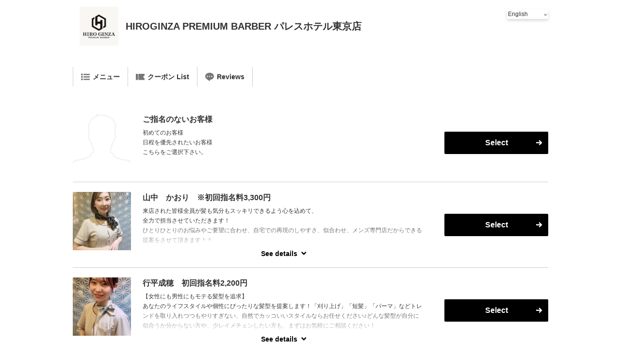

--- FILE ---
content_type: text/html; charset=utf-8
request_url: https://reservia.jp/reserve/staff/6195?is_guest=1&coupon_id=45631&start_page=1&menu_id=99201
body_size: 39732
content:
<!DOCTYPE html>
<html lang="ja">
<head>
  <meta charset="UTF-8">
  <meta name="viewport" content="width=device-width, initial-scale=1.0">
          <meta name="robots" content="noindex,nofollow">
    <title>スタッフ selected | HIROGINZA PREMIUM BARBER  パレスホテル東京店</title>
  <link rel="shortcut icon" href="/img/v3/favicon.ico">
  <link rel="stylesheet" href="/css/v3/swiper.min.css">
  <link rel="stylesheet" href="/css/v3/style12.css?v=5">
  <link rel="stylesheet" href="/css/v3/development.css">
  <!-- Google Tag Manager -->
  <script>(function(w,d,s,l,i){w[l]=w[l]||[];w[l].push({'gtm.start':
  new Date().getTime(),event:'gtm.js'});var f=d.getElementsByTagName(s)[0],
  j=d.createElement(s),dl=l!='dataLayer'?'&l='+l:'';j.async=true;j.src=
  'https://www.googletagmanager.com/gtm.js?id='+i+dl;f.parentNode.insertBefore(j,f);
  })(window,document,'script','dataLayer','GTM-KR2XVVS');</script>
  <!-- End Google Tag Manager -->
  <script>
    window.dataLayer = window.dataLayer || [];
    dataLayer.push({
      'shopid': '6195',
      'shopname': 'HIROGINZA PREMIUM BARBER  パレスホテル東京店',
      'design_type_id': '12',
      'userid': ''
    });
  </script>
  <script src="/js/v3/jquery.min.js"></script>
  <script src="/js/application.js"></script>
      <!-- Google Tag Manager -->
<script>(function(w,d,s,l,i){w[l]=w[l]||[];w[l].push({'gtm.start':
new Date().getTime(),event:'gtm.js'});var f=d.getElementsByTagName(s)[0],
j=d.createElement(s),dl=l!='dataLayer'?'&l='+l:'';j.async=true;j.src=
'https://www.googletagmanager.com/gtm.js?id='+i+dl;f.parentNode.insertBefore(j,f);
})(window,document,'script','dataLayer','GTM-P8FHK5J');</script>
<!-- End Google Tag Manager -->

<!-- Google Tag Manager (noscript) -->
<noscript><iframe src="https://www.googletagmanager.com/ns.html?id=GTM-P8FHK5J"
height="0" width="0" style="display:none;visibility:hidden"></iframe></noscript>
<!-- End Google Tag Manager (noscript) -->    <script>
  window.Application = window.Application || {};
  window.Application.baseURL = '/api';
  </script>
</head>
<body>
  <script src="/js/modaal.min.js"></script><link rel="stylesheet" href="/css/modaal.min.css"/>    <div class="p-top-header">
        <div class="p-top-header__icon-outer">
      <div class="p-top-header__icon" style="background-image: url('https://s3-ap-northeast-1.amazonaws.com/images.reservia.jp/shops/6195/logo/5cc82236bdcd3afe15cb74cad3c2496d78e2bba6.jpeg');"></div>
    </div>
        <h1 class="p-top-header__shop-name">HIROGINZA PREMIUM BARBER  パレスホテル東京店</h1>
    <p class="p-top-header__text"></p>
    <select name="locale" id="cmb-locale" class="p-header__pulldown"><option value="ja">日本語</option><option value="en" selected="selected">English</option><option value="ko">한국</option><option value="th">ภาษาไทย</option><option value="zh">中文</option><option value="zh-CN">中文(简体)</option><option value="zh-TW">中文(繁體)</option></select>  </div>
    <div class="p-top-container">
    <ul class="p-top-menu">
            <li><a href="/reserve/menu/6195/?start_page=2&is_guest=1" class="p-top-menu__link"><i class="icon-list-ul"></i>メニュー</a></li>
                  <li><a href="/coupon/index/6195" class="p-top-menu__link"><i class="icon-coupon"></i>クーポン List</a></li>
                  <li><a href="/review/index/6195" class="p-top-menu__link"><i class="icon-balloon"></i>Reviews</a></li>
          </ul>
  </div>
<style>
  *{
    -webkit-tap-highlight-color: rgba(0,0,0,0);
  }
  .p-staff-accordion__image > a > img,
  .p-staff-accordion__image > a > video {
    width: 100%;
    height: auto;
  }

  .staff-modal-holder .staff-modal-image-content {
    display: flex;
    justify-content: flex-start;
    flex-wrap: wrap;
  }
  .staff-modal-holder .staff-modal-image-content .image-block {
    width: 50%;
    display: flex;
    justify-content: center;
    align-items: center;
  }
  .staff-modal-holder .staff-modal-image-content .content-block {
    width: 50%;
  }
  .staff-modal-holder .staff-modal-image-content .content-block .content {
    margin-left: 20px;
  }

@media screen and (max-width: 480px) {
  .staff-modal-holder .staff-modal-image-content {
    flex-wrap: column;
  }
  .staff-modal-holder .staff-modal-image-content .image-block {
    width: 100%;
  }
  .staff-modal-holder .staff-modal-image-content .content-block {
    width: 100%;
  }
  .staff-modal-holder .staff-modal-image-content .content-block .content {
    margin-left: 0px;
    margin-top: 20px;
  }
}

  .staff-modal-holder .image-block .image {
    max-width: 100%;
    max-height: 100%;
    aspect-ratio: 1 / 1;
    object-fit: contain;
    object-position: top;
  }

  .modaal-container {
    border-radius: 3px;
  }

  .modaal-content-container {
    padding: 0px;
  }

  .modaal-content-footer {
    position: sticky;
    bottom: 0;
    -webkit-box-sizing: border-box;
    box-sizing: border-box;
    width: 100%;
    padding: 26px 42px;
    border-radius: 0 0 4px 4px;
    background-color: #f1f1f1;
  }

</style>
<main class="l-main-container">
        <section class="p-staff-cassette">
    <div class="p-staff-cassette__left">
              <div class="p-staff-cassette__image" style="background-image: url('/img/v3/icon_avator_male.svg');"></div>
          </div>
    <div class="p-staff-cassette__right">
      <div class="p-staff-cassette__content">
        <h2 class="c-heading">ご指名のないお客様</h2>
        <div class="p-staff-accordion js-staff-accordion">
          <p class="p-staff-accordion__content">
            初めてのお客様<br />
日程を優先されたいお客様<br />
こちらをご選択下さい。          </p>
          <div class="p-staff-accordion__button-outer">
            <button type="button" class="p-staff-accordion__button js-staff-accordion__button">See details</button>
          </div>
        </div>
      </div>
      <div class="p-staff-cassette__button-outer">
        <a href="/reserve/menu/6195?is_guest=1&amp;menu_id=99201&amp;coupon_id=45631&amp;start_page=1&amp;staff_id=0" class="c-button c-button--arrow-small">Select</a>
      </div>
    </div>
  </section>
      <section class="p-staff-cassette">
    <div class="p-staff-cassette__left">
              <a href="#modal-staff-media-56671" class="btn-open-modal-staff-media"><div class="p-staff-cassette__image" style="background-image: url('https://s3-ap-northeast-1.amazonaws.com/images.reservia.jp/staffs/56671/2e1fd12b90ce9b75271d4d39333d3cf1603ebbce.jpeg');"></div></a>
        <div id="modal-staff-media-56671" style="display:none;" class="c-modal">
  <div class="c-modal__close"><button class="btn-close-modal-staff-media"><span class="icon-close"></span></button></div>
  <div style="padding: 20px 30px 10px 30px;">
    <div class="staff-modal-holder">
      <div class="staff-modal-image-content">
        <div class="image-block">
          <img class="image" src="https://s3-ap-northeast-1.amazonaws.com/images.reservia.jp/staffs/56671/raw-2e1fd12b90ce9b75271d4d39333d3cf1603ebbce.jpeg" alt="" />
        </div>
        <div class="content-block">
          <section class="content">
            <div class="">
              <h2 class="c-heading">山中　かおり　※初回指名料3,300円</h2>
              <div class="p-staff-cassette__body" style="padding-top:10px;">
                <div class="p-staff-cassette__text">
                  来店された皆様全員が髪も気分もスッキリできるよう心を込めて、<br />
全力で担当させていただきます！<br />
ひとりひとりのお悩みやご要望に合わせ、自宅での再現のしやすさ、似合わせ、メンズ専門店だからできる提案をさせて頂きます＾＾<br />
<br />
リラックスできるマッサージメニューも豊富にそろえております。ぜひ！お待ちしております。                </div>
              </div>
            </div>
          </section>
        </div>
      </div>
    </div>
  </div>
  <div class="modaal-content-footer">
    <div class="c-modal__bottom-button-outer">
      <a class="c-button ga4_modal_scale_staff" href="/reserve/menu/6195?is_guest=1&amp;menu_id=99201&amp;coupon_id=45631&amp;start_page=1&amp;staff_id=56671">Select</a>
    </div>
  </div>
</div>
          </div>
    <div class="p-staff-cassette__right">
      <div class="p-staff-cassette__content">
        <h2 class="c-heading">山中　かおり　※初回指名料3,300円</h2>
        <div class="p-staff-accordion js-staff-accordion">
          <p class="p-staff-accordion__content">
            来店された皆様全員が髪も気分もスッキリできるよう心を込めて、<br />
全力で担当させていただきます！<br />
ひとりひとりのお悩みやご要望に合わせ、自宅での再現のしやすさ、似合わせ、メンズ専門店だからできる提案をさせて頂きます＾＾<br />
<br />
リラックスできるマッサージメニューも豊富にそろえております。ぜひ！お待ちしております。          </p>
          <div class="p-staff-accordion__button-outer">
            <button type="button" class="p-staff-accordion__button js-staff-accordion__button">See details</button>
          </div>
        </div>
      </div>
      <div class="p-staff-cassette__button-outer">
        <a href="/reserve/menu/6195?is_guest=1&amp;menu_id=99201&amp;coupon_id=45631&amp;start_page=1&amp;staff_id=56671" class="c-button c-button--arrow-small">Select</a>
      </div>
    </div>
  </section>
    <section class="p-staff-cassette">
    <div class="p-staff-cassette__left">
              <a href="#modal-staff-media-75379" class="btn-open-modal-staff-media"><div class="p-staff-cassette__image" style="background-image: url('https://s3-ap-northeast-1.amazonaws.com/images.reservia.jp/staffs/75379/d69865f05441ed652e2813c3e10aa2a1a34ba68f.jpeg');"></div></a>
        <div id="modal-staff-media-75379" style="display:none;" class="c-modal">
  <div class="c-modal__close"><button class="btn-close-modal-staff-media"><span class="icon-close"></span></button></div>
  <div style="padding: 20px 30px 10px 30px;">
    <div class="staff-modal-holder">
      <div class="staff-modal-image-content">
        <div class="image-block">
          <img class="image" src="https://s3-ap-northeast-1.amazonaws.com/images.reservia.jp/staffs/75379/raw-d69865f05441ed652e2813c3e10aa2a1a34ba68f.jpeg" alt="" />
        </div>
        <div class="content-block">
          <section class="content">
            <div class="">
              <h2 class="c-heading">行平成穂　初回指名料2,200円</h2>
              <div class="p-staff-cassette__body" style="padding-top:10px;">
                <div class="p-staff-cassette__text">
                  【女性にも男性にもモテる髪型を追求】<br />
あなたのライフスタイルや個性にぴったりな髪型を提案します！「刈り上げ」「短髪」「パーマ」などトレンドを取り入れつつもやりすぎない、自然でカッコいいスタイルならお任せください♪どんな髪型が自分に似合うか分からない方や、少レイメチェンしたい方も、まずはお気軽にご相談ください！<br />
<br />
<br />
カット以外にもリラックスできるマッサージメニューも豊富にございます<br />
マッサージも得意でお客様からご好評を頂いております、是非リラックスしに来て下さい。                </div>
              </div>
            </div>
          </section>
        </div>
      </div>
    </div>
  </div>
  <div class="modaal-content-footer">
    <div class="c-modal__bottom-button-outer">
      <a class="c-button ga4_modal_scale_staff" href="/reserve/menu/6195?is_guest=1&amp;menu_id=99201&amp;coupon_id=45631&amp;start_page=1&amp;staff_id=75379">Select</a>
    </div>
  </div>
</div>
          </div>
    <div class="p-staff-cassette__right">
      <div class="p-staff-cassette__content">
        <h2 class="c-heading">行平成穂　初回指名料2,200円</h2>
        <div class="p-staff-accordion js-staff-accordion">
          <p class="p-staff-accordion__content">
            【女性にも男性にもモテる髪型を追求】<br />
あなたのライフスタイルや個性にぴったりな髪型を提案します！「刈り上げ」「短髪」「パーマ」などトレンドを取り入れつつもやりすぎない、自然でカッコいいスタイルならお任せください♪どんな髪型が自分に似合うか分からない方や、少レイメチェンしたい方も、まずはお気軽にご相談ください！<br />
<br />
<br />
カット以外にもリラックスできるマッサージメニューも豊富にございます<br />
マッサージも得意でお客様からご好評を頂いております、是非リラックスしに来て下さい。          </p>
          <div class="p-staff-accordion__button-outer">
            <button type="button" class="p-staff-accordion__button js-staff-accordion__button">See details</button>
          </div>
        </div>
      </div>
      <div class="p-staff-cassette__button-outer">
        <a href="/reserve/menu/6195?is_guest=1&amp;menu_id=99201&amp;coupon_id=45631&amp;start_page=1&amp;staff_id=75379" class="c-button c-button--arrow-small">Select</a>
      </div>
    </div>
  </section>
    <section class="p-staff-cassette">
    <div class="p-staff-cassette__left">
              <a href="#modal-staff-media-78003" class="btn-open-modal-staff-media"><div class="p-staff-cassette__image" style="background-image: url('https://s3-ap-northeast-1.amazonaws.com/images.reservia.jp/staffs/78003/76584fba3d6e7257c12b18276cc6632528236b6f.jpeg');"></div></a>
        <div id="modal-staff-media-78003" style="display:none;" class="c-modal">
  <div class="c-modal__close"><button class="btn-close-modal-staff-media"><span class="icon-close"></span></button></div>
  <div style="padding: 20px 30px 10px 30px;">
    <div class="staff-modal-holder">
      <div class="staff-modal-image-content">
        <div class="image-block">
          <img class="image" src="https://s3-ap-northeast-1.amazonaws.com/images.reservia.jp/staffs/78003/raw-76584fba3d6e7257c12b18276cc6632528236b6f.jpeg" alt="" />
        </div>
        <div class="content-block">
          <section class="content">
            <div class="">
              <h2 class="c-heading">齋藤　郁美　初回指名料2,200円</h2>
              <div class="p-staff-cassette__body" style="padding-top:10px;">
                <div class="p-staff-cassette__text">
                  ショート、ビジネススタイルなど男らしい髪型で【誰から見てもカッコいい】をご提案いたします！<br />
<br />
ノープランも大歓迎です！<br />
「かっこよくしてください！」のオーダーが多く、パーマやカラーもお客様ひとりひとりに合わせたスタイルを提案させていただきます！<br />
<br />
<br />
皆様がゆっくりしていただけて、来て良かったな、また来たいなと思っていただける空間をご提供いたします！<br />
<br />
一生懸命担当させていただきます！<br />
よろしくお願いします！                </div>
              </div>
            </div>
          </section>
        </div>
      </div>
    </div>
  </div>
  <div class="modaal-content-footer">
    <div class="c-modal__bottom-button-outer">
      <a class="c-button ga4_modal_scale_staff" href="/reserve/menu/6195?is_guest=1&amp;menu_id=99201&amp;coupon_id=45631&amp;start_page=1&amp;staff_id=78003">Select</a>
    </div>
  </div>
</div>
          </div>
    <div class="p-staff-cassette__right">
      <div class="p-staff-cassette__content">
        <h2 class="c-heading">齋藤　郁美　初回指名料2,200円</h2>
        <div class="p-staff-accordion js-staff-accordion">
          <p class="p-staff-accordion__content">
            ショート、ビジネススタイルなど男らしい髪型で【誰から見てもカッコいい】をご提案いたします！<br />
<br />
ノープランも大歓迎です！<br />
「かっこよくしてください！」のオーダーが多く、パーマやカラーもお客様ひとりひとりに合わせたスタイルを提案させていただきます！<br />
<br />
<br />
皆様がゆっくりしていただけて、来て良かったな、また来たいなと思っていただける空間をご提供いたします！<br />
<br />
一生懸命担当させていただきます！<br />
よろしくお願いします！          </p>
          <div class="p-staff-accordion__button-outer">
            <button type="button" class="p-staff-accordion__button js-staff-accordion__button">See details</button>
          </div>
        </div>
      </div>
      <div class="p-staff-cassette__button-outer">
        <a href="/reserve/menu/6195?is_guest=1&amp;menu_id=99201&amp;coupon_id=45631&amp;start_page=1&amp;staff_id=78003" class="c-button c-button--arrow-small">Select</a>
      </div>
    </div>
  </section>
    <section class="p-staff-cassette">
    <div class="p-staff-cassette__left">
              <a href="#modal-staff-media-69327" class="btn-open-modal-staff-media"><div class="p-staff-cassette__image" style="background-image: url('https://s3-ap-northeast-1.amazonaws.com/images.reservia.jp/staffs/69327/07c66366f44f2404e9703b727765f1779bdf454d.jpeg');"></div></a>
        <div id="modal-staff-media-69327" style="display:none;" class="c-modal">
  <div class="c-modal__close"><button class="btn-close-modal-staff-media"><span class="icon-close"></span></button></div>
  <div style="padding: 20px 30px 10px 30px;">
    <div class="staff-modal-holder">
      <div class="staff-modal-image-content">
        <div class="image-block">
          <img class="image" src="https://s3-ap-northeast-1.amazonaws.com/images.reservia.jp/staffs/69327/raw-07c66366f44f2404e9703b727765f1779bdf454d.jpeg" alt="" />
        </div>
        <div class="content-block">
          <section class="content">
            <div class="">
              <h2 class="c-heading">寺尾理沙　※初回指名料2,200円</h2>
              <div class="p-staff-cassette__body" style="padding-top:10px;">
                <div class="p-staff-cassette__text">
                  ショートスタイルからビジネススタイルまで一緒に似合うスタイルを作っていけたらと思っています！横が張りやすい。前髪が上がりずらい。朝のセットを楽にしたい！などお悩みをご相談下さい♪お悩みが解消出来るよう一生懸命施術させていただきますのでよろしくお願いします！<br />
                </div>
              </div>
            </div>
          </section>
        </div>
      </div>
    </div>
  </div>
  <div class="modaal-content-footer">
    <div class="c-modal__bottom-button-outer">
      <a class="c-button ga4_modal_scale_staff" href="/reserve/menu/6195?is_guest=1&amp;menu_id=99201&amp;coupon_id=45631&amp;start_page=1&amp;staff_id=69327">Select</a>
    </div>
  </div>
</div>
          </div>
    <div class="p-staff-cassette__right">
      <div class="p-staff-cassette__content">
        <h2 class="c-heading">寺尾理沙　※初回指名料2,200円</h2>
        <div class="p-staff-accordion js-staff-accordion">
          <p class="p-staff-accordion__content">
            ショートスタイルからビジネススタイルまで一緒に似合うスタイルを作っていけたらと思っています！横が張りやすい。前髪が上がりずらい。朝のセットを楽にしたい！などお悩みをご相談下さい♪お悩みが解消出来るよう一生懸命施術させていただきますのでよろしくお願いします！<br />
          </p>
          <div class="p-staff-accordion__button-outer">
            <button type="button" class="p-staff-accordion__button js-staff-accordion__button">See details</button>
          </div>
        </div>
      </div>
      <div class="p-staff-cassette__button-outer">
        <a href="/reserve/menu/6195?is_guest=1&amp;menu_id=99201&amp;coupon_id=45631&amp;start_page=1&amp;staff_id=69327" class="c-button c-button--arrow-small">Select</a>
      </div>
    </div>
  </section>
    <section class="p-staff-cassette">
    <div class="p-staff-cassette__left">
              <a href="#modal-staff-media-56673" class="btn-open-modal-staff-media"><div class="p-staff-cassette__image" style="background-image: url('https://s3-ap-northeast-1.amazonaws.com/images.reservia.jp/staffs/56673/ad870fdd3e935930eb145c35759d1144048adada.jpeg');"></div></a>
        <div id="modal-staff-media-56673" style="display:none;" class="c-modal">
  <div class="c-modal__close"><button class="btn-close-modal-staff-media"><span class="icon-close"></span></button></div>
  <div style="padding: 20px 30px 10px 30px;">
    <div class="staff-modal-holder">
      <div class="staff-modal-image-content">
        <div class="image-block">
          <img class="image" src="https://s3-ap-northeast-1.amazonaws.com/images.reservia.jp/staffs/56673/raw-ad870fdd3e935930eb145c35759d1144048adada.jpeg" alt="" />
        </div>
        <div class="content-block">
          <section class="content">
            <div class="">
              <h2 class="c-heading">冨塚　智恵美　※初回指名料2,200円</h2>
              <div class="p-staff-cassette__body" style="padding-top:10px;">
                <div class="p-staff-cassette__text">
                  当分の間、休職させていただきます。<br />
ご迷惑をおかけして申し訳ございません。<br />
復帰の際はこちらでご報告いたします。<br />
何卒よろしくお願いいたします。<br />
<br />
<br />
※現在、ご新規様のパーマ予約は承っておりません。<br />
何卒ご了承くださいませ。※<br />
<br />
<br />
清潔感・爽やか・好印象・ビジネス・直毛・軟毛・毛量少、お任せ下さい◎<br />
<br />
■出勤スケジュール<br />
平日・土曜　11時～17時  (日・祝休み) ※時間は多少前後する場合がございます。<br />
<br />
出勤時間が短くなりますが、時間を大切にし皆さまにお会いできる日を楽しみにしております。<br />
また、長く担当していただけるように、気合い入れてカッコよくいたします！<br />
今後ともよろしくお願いいたします！<br />
<br />
<br />
◇◇◇◇◇◇ ◇◇◇◇◇◇◇◇◇<br />
<br />
髪のお悩みございませんか？<br />
▪︎トップのボリュームが気になる...<br />
▪︎サイドが張ってしまう<br />
▪︎朝のセットをもっと楽にしたい<br />
▪︎自分に似合うスタイルが見つからない<br />
<br />
何でもご相談下さい！<br />
<br />
ご自宅でも簡単にセットできるように、乾かすだけでまとまるように、モチの良いスタイルをデザインいたします！<br />
<br />
また、カットと併せて、リラクゼーションメニューも是非、ご体験ください！<br />
ヘッドスパや、フェイシャルマッサージ、ネイルケアやお耳掃除など、さまざまなメニューをご用意しております！<br />
皆様の疲れをほぐし、極上の癒しをご提供いたします！<br />
<br />
皆様にお会いできる日を、楽しみにしております！！！！！<br />
<br />
<br />
◆出勤日でもご予約が×の場合は、お電話でお問い合わせください◆<br />
<br />
※カット以外の指名不可<br />
                </div>
              </div>
            </div>
          </section>
        </div>
      </div>
    </div>
  </div>
  <div class="modaal-content-footer">
    <div class="c-modal__bottom-button-outer">
      <a class="c-button ga4_modal_scale_staff" href="/reserve/menu/6195?is_guest=1&amp;menu_id=99201&amp;coupon_id=45631&amp;start_page=1&amp;staff_id=56673">Select</a>
    </div>
  </div>
</div>
          </div>
    <div class="p-staff-cassette__right">
      <div class="p-staff-cassette__content">
        <h2 class="c-heading">冨塚　智恵美　※初回指名料2,200円</h2>
        <div class="p-staff-accordion js-staff-accordion">
          <p class="p-staff-accordion__content">
            当分の間、休職させていただきます。<br />
ご迷惑をおかけして申し訳ございません。<br />
復帰の際はこちらでご報告いたします。<br />
何卒よろしくお願いいたします。<br />
<br />
<br />
※現在、ご新規様のパーマ予約は承っておりません。<br />
何卒ご了承くださいませ。※<br />
<br />
<br />
清潔感・爽やか・好印象・ビジネス・直毛・軟毛・毛量少、お任せ下さい◎<br />
<br />
■出勤スケジュール<br />
平日・土曜　11時～17時  (日・祝休み) ※時間は多少前後する場合がございます。<br />
<br />
出勤時間が短くなりますが、時間を大切にし皆さまにお会いできる日を楽しみにしております。<br />
また、長く担当していただけるように、気合い入れてカッコよくいたします！<br />
今後ともよろしくお願いいたします！<br />
<br />
<br />
◇◇◇◇◇◇ ◇◇◇◇◇◇◇◇◇<br />
<br />
髪のお悩みございませんか？<br />
▪︎トップのボリュームが気になる...<br />
▪︎サイドが張ってしまう<br />
▪︎朝のセットをもっと楽にしたい<br />
▪︎自分に似合うスタイルが見つからない<br />
<br />
何でもご相談下さい！<br />
<br />
ご自宅でも簡単にセットできるように、乾かすだけでまとまるように、モチの良いスタイルをデザインいたします！<br />
<br />
また、カットと併せて、リラクゼーションメニューも是非、ご体験ください！<br />
ヘッドスパや、フェイシャルマッサージ、ネイルケアやお耳掃除など、さまざまなメニューをご用意しております！<br />
皆様の疲れをほぐし、極上の癒しをご提供いたします！<br />
<br />
皆様にお会いできる日を、楽しみにしております！！！！！<br />
<br />
<br />
◆出勤日でもご予約が×の場合は、お電話でお問い合わせください◆<br />
<br />
※カット以外の指名不可<br />
          </p>
          <div class="p-staff-accordion__button-outer">
            <button type="button" class="p-staff-accordion__button js-staff-accordion__button">See details</button>
          </div>
        </div>
      </div>
      <div class="p-staff-cassette__button-outer">
        <a href="/reserve/menu/6195?is_guest=1&amp;menu_id=99201&amp;coupon_id=45631&amp;start_page=1&amp;staff_id=56673" class="c-button c-button--arrow-small">Select</a>
      </div>
    </div>
  </section>
    <section class="p-staff-cassette">
    <div class="p-staff-cassette__left">
              <a href="#modal-staff-media-67172" class="btn-open-modal-staff-media"><div class="p-staff-cassette__image" style="background-image: url('https://s3-ap-northeast-1.amazonaws.com/images.reservia.jp/staffs/67172/eddf1fb222bf46d6d58063a2c9f49185ddefe22c.jpg');"></div></a>
        <div id="modal-staff-media-67172" style="display:none;" class="c-modal">
  <div class="c-modal__close"><button class="btn-close-modal-staff-media"><span class="icon-close"></span></button></div>
  <div style="padding: 20px 30px 10px 30px;">
    <div class="staff-modal-holder">
      <div class="staff-modal-image-content">
        <div class="image-block">
          <img class="image" src="https://s3-ap-northeast-1.amazonaws.com/images.reservia.jp/staffs/67172/raw-eddf1fb222bf46d6d58063a2c9f49185ddefe22c.jpg" alt="" />
        </div>
        <div class="content-block">
          <section class="content">
            <div class="">
              <h2 class="c-heading">三輪　千尋　初回指名料1,100円</h2>
              <div class="p-staff-cassette__body" style="padding-top:10px;">
                <div class="p-staff-cassette__text">
                  予約が×の場合はお電話下さい！ツーブロックスタイルやビジネススタイル、刈り上げスタイルが得意です！一人一人に似合う髪型を考えます！カット以外にもフェイシャルマッサージやヘッドスパ得意なので是非お任せください！クールに見えますがやる気は人一倍あるのでよろしくお願いします！※カットのみ指名可                </div>
              </div>
            </div>
          </section>
        </div>
      </div>
    </div>
  </div>
  <div class="modaal-content-footer">
    <div class="c-modal__bottom-button-outer">
      <a class="c-button ga4_modal_scale_staff" href="/reserve/menu/6195?is_guest=1&amp;menu_id=99201&amp;coupon_id=45631&amp;start_page=1&amp;staff_id=67172">Select</a>
    </div>
  </div>
</div>
          </div>
    <div class="p-staff-cassette__right">
      <div class="p-staff-cassette__content">
        <h2 class="c-heading">三輪　千尋　初回指名料1,100円</h2>
        <div class="p-staff-accordion js-staff-accordion">
          <p class="p-staff-accordion__content">
            予約が×の場合はお電話下さい！ツーブロックスタイルやビジネススタイル、刈り上げスタイルが得意です！一人一人に似合う髪型を考えます！カット以外にもフェイシャルマッサージやヘッドスパ得意なので是非お任せください！クールに見えますがやる気は人一倍あるのでよろしくお願いします！※カットのみ指名可          </p>
          <div class="p-staff-accordion__button-outer">
            <button type="button" class="p-staff-accordion__button js-staff-accordion__button">See details</button>
          </div>
        </div>
      </div>
      <div class="p-staff-cassette__button-outer">
        <a href="/reserve/menu/6195?is_guest=1&amp;menu_id=99201&amp;coupon_id=45631&amp;start_page=1&amp;staff_id=67172" class="c-button c-button--arrow-small">Select</a>
      </div>
    </div>
  </section>
    <section class="p-staff-cassette">
    <div class="p-staff-cassette__left">
              <a href="#modal-staff-media-71856" class="btn-open-modal-staff-media"><div class="p-staff-cassette__image" style="background-image: url('https://s3-ap-northeast-1.amazonaws.com/images.reservia.jp/staffs/71856/df09a2f89c8e3b700854d14493b1166291e9ce4f.jpeg');"></div></a>
        <div id="modal-staff-media-71856" style="display:none;" class="c-modal">
  <div class="c-modal__close"><button class="btn-close-modal-staff-media"><span class="icon-close"></span></button></div>
  <div style="padding: 20px 30px 10px 30px;">
    <div class="staff-modal-holder">
      <div class="staff-modal-image-content">
        <div class="image-block">
          <img class="image" src="https://s3-ap-northeast-1.amazonaws.com/images.reservia.jp/staffs/71856/raw-df09a2f89c8e3b700854d14493b1166291e9ce4f.jpeg" alt="" />
        </div>
        <div class="content-block">
          <section class="content">
            <div class="">
              <h2 class="c-heading">山田祐美</h2>
              <div class="p-staff-cassette__body" style="padding-top:10px;">
                <div class="p-staff-cassette__text">
                  青森県ヘアアーチスト専門学校卒業<br />
丁寧なカウンセリングでお客様一人一人に合ったカッコイイをご提供させていただきます！ <br />
マッサージも得意ですので、ヒロ銀座自慢のリラクゼーションメニューも是非お任せください♪ <br />
笑顔になれる、居心地の良い空間をお届けします！<br />
ご指名お待ちしております♪                 </div>
              </div>
            </div>
          </section>
        </div>
      </div>
    </div>
  </div>
  <div class="modaal-content-footer">
    <div class="c-modal__bottom-button-outer">
      <a class="c-button ga4_modal_scale_staff" href="/reserve/menu/6195?is_guest=1&amp;menu_id=99201&amp;coupon_id=45631&amp;start_page=1&amp;staff_id=71856">Select</a>
    </div>
  </div>
</div>
          </div>
    <div class="p-staff-cassette__right">
      <div class="p-staff-cassette__content">
        <h2 class="c-heading">山田祐美</h2>
        <div class="p-staff-accordion js-staff-accordion">
          <p class="p-staff-accordion__content">
            青森県ヘアアーチスト専門学校卒業<br />
丁寧なカウンセリングでお客様一人一人に合ったカッコイイをご提供させていただきます！ <br />
マッサージも得意ですので、ヒロ銀座自慢のリラクゼーションメニューも是非お任せください♪ <br />
笑顔になれる、居心地の良い空間をお届けします！<br />
ご指名お待ちしております♪           </p>
          <div class="p-staff-accordion__button-outer">
            <button type="button" class="p-staff-accordion__button js-staff-accordion__button">See details</button>
          </div>
        </div>
      </div>
      <div class="p-staff-cassette__button-outer">
        <a href="/reserve/menu/6195?is_guest=1&amp;menu_id=99201&amp;coupon_id=45631&amp;start_page=1&amp;staff_id=71856" class="c-button c-button--arrow-small">Select</a>
      </div>
    </div>
  </section>
    <section class="p-staff-cassette">
    <div class="p-staff-cassette__left">
              <a href="#modal-staff-media-59016" class="btn-open-modal-staff-media"><div class="p-staff-cassette__image" style="background-image: url('https://s3-ap-northeast-1.amazonaws.com/images.reservia.jp/staffs/59016/f74ace1d3f15a51fe44ef4f3e51502307b684a44.jpeg');"></div></a>
        <div id="modal-staff-media-59016" style="display:none;" class="c-modal">
  <div class="c-modal__close"><button class="btn-close-modal-staff-media"><span class="icon-close"></span></button></div>
  <div style="padding: 20px 30px 10px 30px;">
    <div class="staff-modal-holder">
      <div class="staff-modal-image-content">
        <div class="image-block">
          <img class="image" src="https://s3-ap-northeast-1.amazonaws.com/images.reservia.jp/staffs/59016/raw-f74ace1d3f15a51fe44ef4f3e51502307b684a44.jpeg" alt="" />
        </div>
        <div class="content-block">
          <section class="content">
            <div class="">
              <h2 class="c-heading">レディースシェービングはこちら</h2>
              <div class="p-staff-cassette__body" style="padding-top:10px;">
                <div class="p-staff-cassette__text">
                  レディースシェービング・レディースエステメニュー等の女性のお客様はこちらをご選択下さい。                </div>
              </div>
            </div>
          </section>
        </div>
      </div>
    </div>
  </div>
  <div class="modaal-content-footer">
    <div class="c-modal__bottom-button-outer">
      <a class="c-button ga4_modal_scale_staff" href="/reserve/menu/6195?is_guest=1&amp;menu_id=99201&amp;coupon_id=45631&amp;start_page=1&amp;staff_id=59016">Select</a>
    </div>
  </div>
</div>
          </div>
    <div class="p-staff-cassette__right">
      <div class="p-staff-cassette__content">
        <h2 class="c-heading">レディースシェービングはこちら</h2>
        <div class="p-staff-accordion js-staff-accordion">
          <p class="p-staff-accordion__content">
            レディースシェービング・レディースエステメニュー等の女性のお客様はこちらをご選択下さい。          </p>
          <div class="p-staff-accordion__button-outer">
            <button type="button" class="p-staff-accordion__button js-staff-accordion__button">See details</button>
          </div>
        </div>
      </div>
      <div class="p-staff-cassette__button-outer">
        <a href="/reserve/menu/6195?is_guest=1&amp;menu_id=99201&amp;coupon_id=45631&amp;start_page=1&amp;staff_id=59016" class="c-button c-button--arrow-small">Select</a>
      </div>
    </div>
  </section>
    <section class="p-staff-cassette">
    <div class="p-staff-cassette__left">
              <div class="p-staff-cassette__image" style="background-image: url('https://reservia.jp/img/staff_profile_image.gif');"></div>
          </div>
    <div class="p-staff-cassette__right">
      <div class="p-staff-cassette__content">
        <h2 class="c-heading">メンズブライダルシェービング</h2>
        <div class="p-staff-accordion js-staff-accordion">
          <p class="p-staff-accordion__content">
                      </p>
          <div class="p-staff-accordion__button-outer">
            <button type="button" class="p-staff-accordion__button js-staff-accordion__button">See details</button>
          </div>
        </div>
      </div>
      <div class="p-staff-cassette__button-outer">
        <a href="/reserve/menu/6195?is_guest=1&amp;menu_id=99201&amp;coupon_id=45631&amp;start_page=1&amp;staff_id=77018" class="c-button c-button--arrow-small">Select</a>
      </div>
    </div>
  </section>
      </main>
<script>
$(document).ready(function() {
  $('.btn-open-modal-staff-media').modaal({
    animation: 'none',
    background_scroll: false,
    hide_close: true,
    overlay_close: false,
    overlay_opacity: 0.4,
  });

  $('.btn-close-modal-staff-media').on('click', function(e){
    $('.btn-open-modal-staff-media').modaal('close');
  });
});

</script>  <footer class="p-footer">
    <div class="p-footer-inner">
            <div style="background-image: url('https://s3-ap-northeast-1.amazonaws.com/images.reservia.jp/shops/6195/logo/5cc82236bdcd3afe15cb74cad3c2496d78e2bba6.jpeg');" class="p-footer-inner__icon"></div>
                  <div class="p-footer-inner__name">HIROGINZA PREMIUM BARBER  パレスホテル東京店</div>
      <div class="p-footer-inner__address">
        〒100-0005 東京都千代田区丸の内1丁目1-1<br>
                パレスホテル 東京地下1階<br>
                        大手町<br />
東京<br />
<br>
              </div>
            <div class="p-footer-inner__tel">
        Tel.03-5962-9717<br>        Fax.03-5962-9718<br>      </div>
                        <div class="p-footer-inner__hour">
        business hours<br>
        月〜金　11:00〜19:00<br />
土日祝　11:00〜19:00      </div>
                </div>
    <div class="p-footer__bottom">
      <a href="https://rsvia.co.jp/" target="_blank"><div class="p-footer__logo"></div></a>
      <div style="display: block;">
            <a href="https://rsvia.co.jp/privacy/" class="p-footer__link" target="_blank">reserviaプライバシーポリシー</a>
      </div>
    </div>
  </footer>
  <script src="/js/v3/swiper.min.js"></script>
  <script src="/js/v3/index.js?v=2"></script>
  <script src="/js/v3/coupon_swiper.js"></script>
  <script src="/js/v3/jquery.barrating.min.js"></script>
  <script src="/js/v3/development.js"></script>
  <script>
    $(function(){
      $('#cmb-locale').on('change', function (){
        location.href = '/reserve/staff/6195?is_guest=1&coupon_id=45631&start_page=1&menu_id=99201&locale='+$(this).val();
      });
    });
  </script>
</body>
</html>


--- FILE ---
content_type: text/css
request_url: https://reservia.jp/css/v3/style12.css?v=5
body_size: 423118
content:
@charset "UTF-8";
/*
html5doctor.com Reset Stylesheet
v1.6.1
Last Updated: 2010-09-17
Author: Richard Clark - http://richclarkdesign.com
Twitter: @rich_clark
*/
html, body, div, span, object, iframe,
h1, h2, h3, h4, h5, h6, p, blockquote, pre,
abbr, address, cite, code,
del, dfn, em, img, ins, kbd, q, samp,
small, strong, sub, sup, var,
b, i,
dl, dt, dd, ol, ul, li,
fieldset, form, label, legend,
table, caption, tbody, tfoot, thead, tr, th, td,
article, aside, canvas, details, figcaption, figure,
footer, header, hgroup, menu, nav, section, summary,
time, mark, audio, video, button {
  margin: 0;
  padding: 0;
  border: 0;
  outline: 0;
  font-size: 100%;
  vertical-align: baseline;
  background: transparent;
}

:root {
  --base-border-color: #ccc;
}

body {
  line-height: 1;
}

article, aside, details, figcaption, figure,
footer, header, hgroup, menu, nav, section {
  display: block;
}

nav ul {
  list-style: none;
}

blockquote, q {
  quotes: none;
}

blockquote:before, blockquote:after,
q:before, q:after {
  content: "";
  content: none;
}

a {
  margin: 0;
  padding: 0;
  font-size: 100%;
  vertical-align: baseline;
  background: transparent;
}

/* change colours to suit your needs */
ins {
  background-color: #ff9;
  color: #000;
  text-decoration: none;
}

/* change colours to suit your needs */
mark {
  background-color: #ff9;
  color: #000;
  font-style: italic;
  font-weight: bold;
}

del {
  text-decoration: line-through;
}

abbr[title], dfn[title] {
  border-bottom: 1px dotted;
  cursor: help;
}

table {
  border-collapse: collapse;
  border-spacing: 0;
}

/* change border colour to suit your needs */
hr {
  display: block;
  height: 1px;
  border: 0;
  border-top: 1px solid #cccccc;
  margin: 1em 0;
  padding: 0;
}

input, select {
  vertical-align: middle;
}

@font-face {
  font-family: "icomoon";
  src: url("/fonts/v3/icomoon.eot?cnh146");
  src: url("/fonts/v3/icomoon.eot?cnh146#iefix") format("embedded-opentype"), url("/fonts/v3/icomoon.ttf?cnh146") format("truetype"), url("/fonts/v3/icomoon.woff?cnh146") format("woff"), url("/fonts/v3/icomoon.svg?cnh146#icomoon") format("svg");
  font-weight: normal;
  font-style: normal;
  font-display: block;
}
[class^=icon-],
[class*=" icon-"] {
  /* use !important to prevent issues with browser extensions that change fonts */
  font-family: "icomoon" !important;
  speak: never;
  font-style: normal;
  font-weight: normal;
  font-variant: normal;
  text-transform: none;
  line-height: 1;
  /* Better Font Rendering =========== */
  -webkit-font-smoothing: antialiased;
  -moz-osx-font-smoothing: grayscale;
}

.icon-asterisk:before {
  content: "";
}

.icon-plus:before {
  content: "";
}

.icon-question:before {
  content: "";
}

.icon-minus:before {
  content: "";
}

.icon-glass:before {
  content: "";
}

.icon-music:before {
  content: "";
}

.icon-search:before {
  content: "";
}

.icon-envelope-o:before {
  content: "";
}

.icon-heart:before {
  content: "";
}

.icon-star1:before {
  content: "";
}

.icon-star-o:before {
  content: "";
}

.icon-user:before {
  content: "";
}

.icon-film:before {
  content: "";
}

.icon-th-large:before {
  content: "";
}

.icon-th:before {
  content: "";
}

.icon-th-list:before {
  content: "";
}

.icon-check1:before {
  content: "";
}

.icon-close:before {
  content: "";
}

.icon-remove:before {
  content: "";
}

.icon-times:before {
  content: "";
}

.icon-search-plus:before {
  content: "";
}

.icon-search-minus:before {
  content: "";
}

.icon-power-off:before {
  content: "";
}

.icon-signal:before {
  content: "";
}

.icon-cog:before {
  content: "";
}

.icon-gear:before {
  content: "";
}

.icon-trash-o:before {
  content: "";
}

.icon-home:before {
  content: "";
}

.icon-file-o:before {
  content: "";
}

.icon-clock-o:before {
  content: "";
}

.icon-road:before {
  content: "";
}

.icon-download:before {
  content: "";
}

.icon-arrow-circle-o-down:before {
  content: "";
}

.icon-arrow-circle-o-up:before {
  content: "";
}

.icon-inbox:before {
  content: "";
}

.icon-play-circle-o:before {
  content: "";
}

.icon-repeat:before {
  content: "";
}

.icon-rotate-right:before {
  content: "";
}

.icon-refresh:before {
  content: "";
}

.icon-list-alt:before {
  content: "";
}

.icon-lock:before {
  content: "";
}

.icon-flag:before {
  content: "";
}

.icon-headphones:before {
  content: "";
}

.icon-volume-off:before {
  content: "";
}

.icon-volume-down:before {
  content: "";
}

.icon-volume-up:before {
  content: "";
}

.icon-qrcode:before {
  content: "";
}

.icon-barcode:before {
  content: "";
}

.icon-tag:before {
  content: "";
}

.icon-tags:before {
  content: "";
}

.icon-book:before {
  content: "";
}

.icon-bookmark:before {
  content: "";
}

.icon-print:before {
  content: "";
}

.icon-camera:before {
  content: "";
}

.icon-font:before {
  content: "";
}

.icon-bold:before {
  content: "";
}

.icon-italic:before {
  content: "";
}

.icon-text-height:before {
  content: "";
}

.icon-text-width:before {
  content: "";
}

.icon-align-left:before {
  content: "";
}

.icon-align-center:before {
  content: "";
}

.icon-align-right:before {
  content: "";
}

.icon-align-justify:before {
  content: "";
}

.icon-list:before {
  content: "";
}

.icon-dedent:before {
  content: "";
}

.icon-outdent:before {
  content: "";
}

.icon-indent:before {
  content: "";
}

.icon-video-camera:before {
  content: "";
}

.icon-image:before {
  content: "";
}

.icon-photo:before {
  content: "";
}

.icon-picture-o:before {
  content: "";
}

.icon-pencil:before {
  content: "";
}

.icon-map-marker:before {
  content: "";
}

.icon-adjust:before {
  content: "";
}

.icon-tint:before {
  content: "";
}

.icon-edit:before {
  content: "";
}

.icon-pencil-square-o:before {
  content: "";
}

.icon-share-square-o:before {
  content: "";
}

.icon-check-square-o:before {
  content: "";
}

.icon-arrows:before {
  content: "";
}

.icon-step-backward:before {
  content: "";
}

.icon-fast-backward:before {
  content: "";
}

.icon-backward:before {
  content: "";
}

.icon-play:before {
  content: "";
}

.icon-pause:before {
  content: "";
}

.icon-stop:before {
  content: "";
}

.icon-forward:before {
  content: "";
}

.icon-fast-forward:before {
  content: "";
}

.icon-step-forward:before {
  content: "";
}

.icon-eject:before {
  content: "";
}

.icon-chevron-left:before {
  content: "";
}

.icon-chevron-right:before {
  content: "";
}

.icon-plus-circle:before {
  content: "";
}

.icon-minus-circle:before {
  content: "";
}

.icon-times-circle:before {
  content: "";
}

.icon-check-circle:before {
  content: "";
}

.icon-question-circle:before {
  content: "";
}

.icon-info-circle:before {
  content: "";
}

.icon-crosshairs:before {
  content: "";
}

.icon-times-circle-o:before {
  content: "";
}

.icon-check-circle-o:before {
  content: "";
}

.icon-ban:before {
  content: "";
}

.icon-arrow-left:before {
  content: "";
}

.icon-arrow-right:before {
  content: "";
}

.icon-arrow-up:before {
  content: "";
}

.icon-arrow-down:before {
  content: "";
}

.icon-mail-forward:before {
  content: "";
}

.icon-share:before {
  content: "";
}

.icon-expand:before {
  content: "";
}

.icon-compress:before {
  content: "";
}

.icon-exclamation-circle:before {
  content: "";
}

.icon-gift:before {
  content: "";
}

.icon-leaf:before {
  content: "";
}

.icon-fire:before {
  content: "";
}

.icon-eye:before {
  content: "";
}

.icon-eye-slash:before {
  content: "";
}

.icon-exclamation-triangle:before {
  content: "";
}

.icon-warning:before {
  content: "";
}

.icon-plane:before {
  content: "";
}

.icon-calendar:before {
  content: "";
}

.icon-random:before {
  content: "";
}

.icon-comment:before {
  content: "";
}

.icon-magnet:before {
  content: "";
}

.icon-chevron-up:before {
  content: "";
}

.icon-chevron-down:before {
  content: "";
}

.icon-retweet:before {
  content: "";
}

.icon-shopping-cart:before {
  content: "";
}

.icon-folder:before {
  content: "";
}

.icon-folder-open:before {
  content: "";
}

.icon-arrows-v:before {
  content: "";
}

.icon-arrows-h:before {
  content: "";
}

.icon-bar-chart:before {
  content: "";
}

.icon-bar-chart-o:before {
  content: "";
}

.icon-twitter-square:before {
  content: "";
}

.icon-facebook-square:before {
  content: "";
}

.icon-camera-retro:before {
  content: "";
}

.icon-key:before {
  content: "";
}

.icon-cogs:before {
  content: "";
}

.icon-gears:before {
  content: "";
}

.icon-comments:before {
  content: "";
}

.icon-thumbs-o-up:before {
  content: "";
}

.icon-thumbs-o-down:before {
  content: "";
}

.icon-star-half:before {
  content: "";
}

.icon-heart-o:before {
  content: "";
}

.icon-sign-out:before {
  content: "";
}

.icon-linkedin-square:before {
  content: "";
}

.icon-thumb-tack:before {
  content: "";
}

.icon-external-link:before {
  content: "";
}

.icon-sign-in:before {
  content: "";
}

.icon-trophy:before {
  content: "";
}

.icon-github-square:before {
  content: "";
}

.icon-upload:before {
  content: "";
}

.icon-lemon-o:before {
  content: "";
}

.icon-phone:before {
  content: "";
}

.icon-square-o:before {
  content: "";
}

.icon-bookmark-o:before {
  content: "";
}

.icon-phone-square:before {
  content: "";
}

.icon-twitter:before {
  content: "";
}

.icon-facebook:before {
  content: "";
}

.icon-facebook-f:before {
  content: "";
}

.icon-github:before {
  content: "";
}

.icon-unlock:before {
  content: "";
}

.icon-credit-card:before {
  content: "";
}

.icon-feed:before {
  content: "";
}

.icon-rss:before {
  content: "";
}

.icon-hdd-o:before {
  content: "";
}

.icon-bullhorn:before {
  content: "";
}

.icon-bell-o:before {
  content: "";
}

.icon-certificate:before {
  content: "";
}

.icon-hand-o-right:before {
  content: "";
}

.icon-hand-o-left:before {
  content: "";
}

.icon-hand-o-up:before {
  content: "";
}

.icon-hand-o-down:before {
  content: "";
}

.icon-arrow-circle-left:before {
  content: "";
}

.icon-arrow-circle-right:before {
  content: "";
}

.icon-arrow-circle-up:before {
  content: "";
}

.icon-arrow-circle-down:before {
  content: "";
}

.icon-globe:before {
  content: "";
}

.icon-wrench:before {
  content: "";
}

.icon-tasks:before {
  content: "";
}

.icon-filter:before {
  content: "";
}

.icon-briefcase:before {
  content: "";
}

.icon-arrows-alt:before {
  content: "";
}

.icon-group:before {
  content: "";
}

.icon-users:before {
  content: "";
}

.icon-chain:before {
  content: "";
}

.icon-link:before {
  content: "";
}

.icon-cloud:before {
  content: "";
}

.icon-flask:before {
  content: "";
}

.icon-cut:before {
  content: "";
}

.icon-scissors:before {
  content: "";
}

.icon-copy:before {
  content: "";
}

.icon-files-o:before {
  content: "";
}

.icon-paperclip:before {
  content: "";
}

.icon-floppy-o:before {
  content: "";
}

.icon-save:before {
  content: "";
}

.icon-square:before {
  content: "";
}

.icon-bars:before {
  content: "";
}

.icon-navicon:before {
  content: "";
}

.icon-reorder:before {
  content: "";
}

.icon-list-ul:before {
  content: "";
}

.icon-list-ol:before {
  content: "";
}

.icon-strikethrough:before {
  content: "";
}

.icon-underline:before {
  content: "";
}

.icon-table:before {
  content: "";
}

.icon-magic:before {
  content: "";
}

.icon-truck:before {
  content: "";
}

.icon-pinterest:before {
  content: "";
}

.icon-pinterest-square:before {
  content: "";
}

.icon-google-plus-square:before {
  content: "";
}

.icon-google-plus:before {
  content: "";
}

.icon-money:before {
  content: "";
}

.icon-caret-down:before {
  content: "";
}

.icon-caret-up:before {
  content: "";
}

.icon-caret-left:before {
  content: "";
}

.icon-caret-right:before {
  content: "";
}

.icon-columns:before {
  content: "";
}

.icon-sort:before {
  content: "";
}

.icon-unsorted:before {
  content: "";
}

.icon-sort-desc:before {
  content: "";
}

.icon-sort-down:before {
  content: "";
}

.icon-sort-asc:before {
  content: "";
}

.icon-sort-up:before {
  content: "";
}

.icon-envelope:before {
  content: "";
}

.icon-linkedin:before {
  content: "";
}

.icon-rotate-left:before {
  content: "";
}

.icon-undo:before {
  content: "";
}

.icon-gavel:before {
  content: "";
}

.icon-legal:before {
  content: "";
}

.icon-dashboard:before {
  content: "";
}

.icon-tachometer:before {
  content: "";
}

.icon-comment-o:before {
  content: "";
}

.icon-comments-o:before {
  content: "";
}

.icon-bolt:before {
  content: "";
}

.icon-flash:before {
  content: "";
}

.icon-sitemap:before {
  content: "";
}

.icon-umbrella:before {
  content: "";
}

.icon-clipboard:before {
  content: "";
}

.icon-paste:before {
  content: "";
}

.icon-lightbulb-o:before {
  content: "";
}

.icon-exchange:before {
  content: "";
}

.icon-cloud-download:before {
  content: "";
}

.icon-cloud-upload:before {
  content: "";
}

.icon-user-md:before {
  content: "";
}

.icon-stethoscope:before {
  content: "";
}

.icon-suitcase:before {
  content: "";
}

.icon-bell:before {
  content: "";
}

.icon-coffee:before {
  content: "";
}

.icon-cutlery:before {
  content: "";
}

.icon-file-text-o:before {
  content: "";
}

.icon-building-o:before {
  content: "";
}

.icon-hospital-o:before {
  content: "";
}

.icon-ambulance:before {
  content: "";
}

.icon-medkit:before {
  content: "";
}

.icon-fighter-jet:before {
  content: "";
}

.icon-beer:before {
  content: "";
}

.icon-h-square:before {
  content: "";
}

.icon-plus-square:before {
  content: "";
}

.icon-angle-double-left:before {
  content: "";
}

.icon-angle-double-right:before {
  content: "";
}

.icon-angle-double-up:before {
  content: "";
}

.icon-angle-double-down:before {
  content: "";
}

.icon-angle-left:before {
  content: "";
}

.icon-angle-right:before {
  content: "";
}

.icon-angle-up:before {
  content: "";
}

.icon-angle-down:before {
  content: "";
}

.icon-desktop:before {
  content: "";
}

.icon-laptop:before {
  content: "";
}

.icon-tablet:before {
  content: "";
}

.icon-mobile:before {
  content: "";
}

.icon-mobile-phone:before {
  content: "";
}

.icon-circle-o:before {
  content: "";
}

.icon-quote-left:before {
  content: "";
}

.icon-quote-right:before {
  content: "";
}

.icon-spinner:before {
  content: "";
}

.icon-circle:before {
  content: "";
}

.icon-mail-reply:before {
  content: "";
}

.icon-reply:before {
  content: "";
}

.icon-github-alt:before {
  content: "";
}

.icon-folder-o:before {
  content: "";
}

.icon-folder-open-o:before {
  content: "";
}

.icon-smile-o:before {
  content: "";
}

.icon-frown-o:before {
  content: "";
}

.icon-meh-o:before {
  content: "";
}

.icon-gamepad:before {
  content: "";
}

.icon-keyboard-o:before {
  content: "";
}

.icon-flag-o:before {
  content: "";
}

.icon-flag-checkered:before {
  content: "";
}

.icon-terminal:before {
  content: "";
}

.icon-code:before {
  content: "";
}

.icon-mail-reply-all:before {
  content: "";
}

.icon-reply-all:before {
  content: "";
}

.icon-star-half-empty:before {
  content: "";
}

.icon-star-half-full:before {
  content: "";
}

.icon-star-half-o:before {
  content: "";
}

.icon-location-arrow:before {
  content: "";
}

.icon-crop:before {
  content: "";
}

.icon-code-fork:before {
  content: "";
}

.icon-chain-broken:before {
  content: "";
}

.icon-unlink:before {
  content: "";
}

.icon-info:before {
  content: "";
}

.icon-exclamation:before {
  content: "";
}

.icon-superscript:before {
  content: "";
}

.icon-subscript:before {
  content: "";
}

.icon-eraser:before {
  content: "";
}

.icon-puzzle-piece:before {
  content: "";
}

.icon-microphone:before {
  content: "";
}

.icon-microphone-slash:before {
  content: "";
}

.icon-shield:before {
  content: "";
}

.icon-calendar-o:before {
  content: "";
}

.icon-fire-extinguisher:before {
  content: "";
}

.icon-rocket:before {
  content: "";
}

.icon-maxcdn:before {
  content: "";
}

.icon-chevron-circle-left:before {
  content: "";
}

.icon-chevron-circle-right:before {
  content: "";
}

.icon-chevron-circle-up:before {
  content: "";
}

.icon-chevron-circle-down:before {
  content: "";
}

.icon-html5:before {
  content: "";
}

.icon-css3:before {
  content: "";
}

.icon-anchor:before {
  content: "";
}

.icon-unlock-alt:before {
  content: "";
}

.icon-bullseye:before {
  content: "";
}

.icon-ellipsis-h:before {
  content: "";
}

.icon-ellipsis-v:before {
  content: "";
}

.icon-rss-square:before {
  content: "";
}

.icon-play-circle:before {
  content: "";
}

.icon-ticket:before {
  content: "";
}

.icon-minus-square:before {
  content: "";
}

.icon-minus-square-o:before {
  content: "";
}

.icon-level-up:before {
  content: "";
}

.icon-level-down:before {
  content: "";
}

.icon-check-square:before {
  content: "";
}

.icon-pencil-square:before {
  content: "";
}

.icon-external-link-square:before {
  content: "";
}

.icon-share-square:before {
  content: "";
}

.icon-compass:before {
  content: "";
}

.icon-caret-square-o-down:before {
  content: "";
}

.icon-toggle-down:before {
  content: "";
}

.icon-caret-square-o-up:before {
  content: "";
}

.icon-toggle-up:before {
  content: "";
}

.icon-caret-square-o-right:before {
  content: "";
}

.icon-toggle-right:before {
  content: "";
}

.icon-eur:before {
  content: "";
}

.icon-euro:before {
  content: "";
}

.icon-gbp:before {
  content: "";
}

.icon-dollar:before {
  content: "";
}

.icon-usd:before {
  content: "";
}

.icon-inr:before {
  content: "";
}

.icon-rupee:before {
  content: "";
}

.icon-cny:before {
  content: "";
}

.icon-jpy:before {
  content: "";
}

.icon-rmb:before {
  content: "";
}

.icon-yen:before {
  content: "";
}

.icon-rouble:before {
  content: "";
}

.icon-rub:before {
  content: "";
}

.icon-ruble:before {
  content: "";
}

.icon-krw:before {
  content: "";
}

.icon-won:before {
  content: "";
}

.icon-bitcoin:before {
  content: "";
}

.icon-btc:before {
  content: "";
}

.icon-file:before {
  content: "";
}

.icon-file-text:before {
  content: "";
}

.icon-sort-alpha-asc:before {
  content: "";
}

.icon-sort-alpha-desc:before {
  content: "";
}

.icon-sort-amount-asc:before {
  content: "";
}

.icon-sort-amount-desc:before {
  content: "";
}

.icon-sort-numeric-asc:before {
  content: "";
}

.icon-sort-numeric-desc:before {
  content: "";
}

.icon-thumbs-up:before {
  content: "";
}

.icon-thumbs-down:before {
  content: "";
}

.icon-youtube-square:before {
  content: "";
}

.icon-youtube:before {
  content: "";
}

.icon-xing:before {
  content: "";
}

.icon-xing-square:before {
  content: "";
}

.icon-youtube-play:before {
  content: "";
}

.icon-dropbox:before {
  content: "";
}

.icon-stack-overflow:before {
  content: "";
}

.icon-instagram:before {
  content: "";
}

.icon-flickr:before {
  content: "";
}

.icon-adn:before {
  content: "";
}

.icon-bitbucket:before {
  content: "";
}

.icon-bitbucket-square:before {
  content: "";
}

.icon-tumblr:before {
  content: "";
}

.icon-tumblr-square:before {
  content: "";
}

.icon-long-arrow-down:before {
  content: "";
}

.icon-long-arrow-up:before {
  content: "";
}

.icon-long-arrow-left:before {
  content: "";
}

.icon-long-arrow-right:before {
  content: "";
}

.icon-apple:before {
  content: "";
}

.icon-windows:before {
  content: "";
}

.icon-android:before {
  content: "";
}

.icon-linux:before {
  content: "";
}

.icon-dribbble:before {
  content: "";
}

.icon-skype:before {
  content: "";
}

.icon-foursquare:before {
  content: "";
}

.icon-trello:before {
  content: "";
}

.icon-female:before {
  content: "";
}

.icon-male:before {
  content: "";
}

.icon-gittip:before {
  content: "";
}

.icon-gratipay:before {
  content: "";
}

.icon-sun-o:before {
  content: "";
}

.icon-moon-o:before {
  content: "";
}

.icon-archive:before {
  content: "";
}

.icon-bug:before {
  content: "";
}

.icon-vk:before {
  content: "";
}

.icon-weibo:before {
  content: "";
}

.icon-renren:before {
  content: "";
}

.icon-pagelines:before {
  content: "";
}

.icon-stack-exchange:before {
  content: "";
}

.icon-arrow-circle-o-right:before {
  content: "";
}

.icon-arrow-circle-o-left:before {
  content: "";
}

.icon-caret-square-o-left:before {
  content: "";
}

.icon-toggle-left:before {
  content: "";
}

.icon-dot-circle-o:before {
  content: "";
}

.icon-wheelchair:before {
  content: "";
}

.icon-vimeo-square:before {
  content: "";
}

.icon-try:before {
  content: "";
}

.icon-turkish-lira:before {
  content: "";
}

.icon-plus-square-o:before {
  content: "";
}

.icon-space-shuttle:before {
  content: "";
}

.icon-slack:before {
  content: "";
}

.icon-envelope-square:before {
  content: "";
}

.icon-wordpress:before {
  content: "";
}

.icon-openid:before {
  content: "";
}

.icon-bank:before {
  content: "";
}

.icon-institution:before {
  content: "";
}

.icon-university:before {
  content: "";
}

.icon-graduation-cap:before {
  content: "";
}

.icon-mortar-board:before {
  content: "";
}

.icon-yahoo:before {
  content: "";
}

.icon-google:before {
  content: "";
}

.icon-reddit:before {
  content: "";
}

.icon-reddit-square:before {
  content: "";
}

.icon-stumbleupon-circle:before {
  content: "";
}

.icon-stumbleupon:before {
  content: "";
}

.icon-delicious:before {
  content: "";
}

.icon-digg:before {
  content: "";
}

.icon-pied-piper-pp:before {
  content: "";
}

.icon-pied-piper-alt:before {
  content: "";
}

.icon-drupal:before {
  content: "";
}

.icon-joomla:before {
  content: "";
}

.icon-language:before {
  content: "";
}

.icon-fax:before {
  content: "";
}

.icon-building:before {
  content: "";
}

.icon-child:before {
  content: "";
}

.icon-paw:before {
  content: "";
}

.icon-spoon:before {
  content: "";
}

.icon-cube:before {
  content: "";
}

.icon-cubes:before {
  content: "";
}

.icon-behance:before {
  content: "";
}

.icon-behance-square:before {
  content: "";
}

.icon-steam:before {
  content: "";
}

.icon-steam-square:before {
  content: "";
}

.icon-recycle:before {
  content: "";
}

.icon-automobile:before {
  content: "";
}

.icon-car:before {
  content: "";
}

.icon-cab:before {
  content: "";
}

.icon-taxi:before {
  content: "";
}

.icon-tree:before {
  content: "";
}

.icon-spotify:before {
  content: "";
}

.icon-deviantart:before {
  content: "";
}

.icon-soundcloud:before {
  content: "";
}

.icon-database:before {
  content: "";
}

.icon-file-pdf-o:before {
  content: "";
}

.icon-file-word-o:before {
  content: "";
}

.icon-file-excel-o:before {
  content: "";
}

.icon-file-powerpoint-o:before {
  content: "";
}

.icon-file-image-o:before {
  content: "";
}

.icon-file-photo-o:before {
  content: "";
}

.icon-file-picture-o:before {
  content: "";
}

.icon-file-archive-o:before {
  content: "";
}

.icon-file-zip-o:before {
  content: "";
}

.icon-file-audio-o:before {
  content: "";
}

.icon-file-sound-o:before {
  content: "";
}

.icon-file-movie-o:before {
  content: "";
}

.icon-file-video-o:before {
  content: "";
}

.icon-file-code-o:before {
  content: "";
}

.icon-vine:before {
  content: "";
}

.icon-codepen:before {
  content: "";
}

.icon-jsfiddle:before {
  content: "";
}

.icon-life-bouy:before {
  content: "";
}

.icon-life-buoy:before {
  content: "";
}

.icon-life-ring:before {
  content: "";
}

.icon-life-saver:before {
  content: "";
}

.icon-support:before {
  content: "";
}

.icon-circle-o-notch:before {
  content: "";
}

.icon-ra:before {
  content: "";
}

.icon-rebel:before {
  content: "";
}

.icon-resistance:before {
  content: "";
}

.icon-empire:before {
  content: "";
}

.icon-ge:before {
  content: "";
}

.icon-git-square:before {
  content: "";
}

.icon-git:before {
  content: "";
}

.icon-hacker-news:before {
  content: "";
}

.icon-y-combinator-square:before {
  content: "";
}

.icon-yc-square:before {
  content: "";
}

.icon-tencent-weibo:before {
  content: "";
}

.icon-qq:before {
  content: "";
}

.icon-wechat:before {
  content: "";
}

.icon-weixin:before {
  content: "";
}

.icon-paper-plane:before {
  content: "";
}

.icon-send:before {
  content: "";
}

.icon-paper-plane-o:before {
  content: "";
}

.icon-send-o:before {
  content: "";
}

.icon-history:before {
  content: "";
}

.icon-circle-thin:before {
  content: "";
}

.icon-header:before {
  content: "";
}

.icon-paragraph:before {
  content: "";
}

.icon-sliders:before {
  content: "";
}

.icon-share-alt:before {
  content: "";
}

.icon-share-alt-square:before {
  content: "";
}

.icon-bomb:before {
  content: "";
}

.icon-futbol-o:before {
  content: "";
}

.icon-soccer-ball-o:before {
  content: "";
}

.icon-tty:before {
  content: "";
}

.icon-binoculars:before {
  content: "";
}

.icon-plug:before {
  content: "";
}

.icon-slideshare:before {
  content: "";
}

.icon-twitch:before {
  content: "";
}

.icon-yelp:before {
  content: "";
}

.icon-newspaper-o:before {
  content: "";
}

.icon-wifi:before {
  content: "";
}

.icon-calculator:before {
  content: "";
}

.icon-paypal:before {
  content: "";
}

.icon-google-wallet:before {
  content: "";
}

.icon-cc-visa:before {
  content: "";
}

.icon-cc-mastercard:before {
  content: "";
}

.icon-cc-discover:before {
  content: "";
}

.icon-cc-amex:before {
  content: "";
}

.icon-cc-paypal:before {
  content: "";
}

.icon-cc-stripe:before {
  content: "";
}

.icon-bell-slash:before {
  content: "";
}

.icon-bell-slash-o:before {
  content: "";
}

.icon-trash:before {
  content: "";
}

.icon-copyright:before {
  content: "";
}

.icon-at:before {
  content: "";
}

.icon-eyedropper:before {
  content: "";
}

.icon-paint-brush:before {
  content: "";
}

.icon-birthday-cake:before {
  content: "";
}

.icon-area-chart:before {
  content: "";
}

.icon-pie-chart:before {
  content: "";
}

.icon-line-chart:before {
  content: "";
}

.icon-lastfm:before {
  content: "";
}

.icon-lastfm-square:before {
  content: "";
}

.icon-toggle-off:before {
  content: "";
}

.icon-toggle-on:before {
  content: "";
}

.icon-bicycle:before {
  content: "";
}

.icon-bus:before {
  content: "";
}

.icon-ioxhost:before {
  content: "";
}

.icon-angellist:before {
  content: "";
}

.icon-cc:before {
  content: "";
}

.icon-ils:before {
  content: "";
}

.icon-shekel:before {
  content: "";
}

.icon-sheqel:before {
  content: "";
}

.icon-meanpath:before {
  content: "";
}

.icon-buysellads:before {
  content: "";
}

.icon-connectdevelop:before {
  content: "";
}

.icon-dashcube:before {
  content: "";
}

.icon-forumbee:before {
  content: "";
}

.icon-leanpub:before {
  content: "";
}

.icon-sellsy:before {
  content: "";
}

.icon-shirtsinbulk:before {
  content: "";
}

.icon-simplybuilt:before {
  content: "";
}

.icon-skyatlas:before {
  content: "";
}

.icon-cart-plus:before {
  content: "";
}

.icon-cart-arrow-down:before {
  content: "";
}

.icon-diamond:before {
  content: "";
}

.icon-ship:before {
  content: "";
}

.icon-user-secret:before {
  content: "";
}

.icon-motorcycle:before {
  content: "";
}

.icon-street-view:before {
  content: "";
}

.icon-heartbeat:before {
  content: "";
}

.icon-venus:before {
  content: "";
}

.icon-mars:before {
  content: "";
}

.icon-mercury:before {
  content: "";
}

.icon-intersex:before {
  content: "";
}

.icon-transgender:before {
  content: "";
}

.icon-transgender-alt:before {
  content: "";
}

.icon-venus-double:before {
  content: "";
}

.icon-mars-double:before {
  content: "";
}

.icon-venus-mars:before {
  content: "";
}

.icon-mars-stroke:before {
  content: "";
}

.icon-mars-stroke-v:before {
  content: "";
}

.icon-mars-stroke-h:before {
  content: "";
}

.icon-neuter:before {
  content: "";
}

.icon-genderless:before {
  content: "";
}

.icon-facebook-official:before {
  content: "";
}

.icon-pinterest-p:before {
  content: "";
}

.icon-whatsapp:before {
  content: "";
}

.icon-server:before {
  content: "";
}

.icon-user-plus:before {
  content: "";
}

.icon-user-times:before {
  content: "";
}

.icon-bed:before {
  content: "";
}

.icon-hotel:before {
  content: "";
}

.icon-viacoin:before {
  content: "";
}

.icon-train:before {
  content: "";
}

.icon-subway:before {
  content: "";
}

.icon-medium:before {
  content: "";
}

.icon-y-combinator:before {
  content: "";
}

.icon-yc:before {
  content: "";
}

.icon-optin-monster:before {
  content: "";
}

.icon-opencart:before {
  content: "";
}

.icon-expeditedssl:before {
  content: "";
}

.icon-battery:before {
  content: "";
}

.icon-battery-4:before {
  content: "";
}

.icon-battery-full:before {
  content: "";
}

.icon-battery-3:before {
  content: "";
}

.icon-battery-three-quarters:before {
  content: "";
}

.icon-battery-2:before {
  content: "";
}

.icon-battery-half:before {
  content: "";
}

.icon-battery-1:before {
  content: "";
}

.icon-battery-quarter:before {
  content: "";
}

.icon-battery-0:before {
  content: "";
}

.icon-battery-empty:before {
  content: "";
}

.icon-mouse-pointer:before {
  content: "";
}

.icon-i-cursor:before {
  content: "";
}

.icon-object-group:before {
  content: "";
}

.icon-object-ungroup:before {
  content: "";
}

.icon-sticky-note:before {
  content: "";
}

.icon-sticky-note-o:before {
  content: "";
}

.icon-cc-jcb:before {
  content: "";
}

.icon-cc-diners-club:before {
  content: "";
}

.icon-clone:before {
  content: "";
}

.icon-balance-scale:before {
  content: "";
}

.icon-hourglass-o:before {
  content: "";
}

.icon-hourglass-1:before {
  content: "";
}

.icon-hourglass-start:before {
  content: "";
}

.icon-hourglass-2:before {
  content: "";
}

.icon-hourglass-half:before {
  content: "";
}

.icon-hourglass-3:before {
  content: "";
}

.icon-hourglass-end:before {
  content: "";
}

.icon-hourglass:before {
  content: "";
}

.icon-hand-grab-o:before {
  content: "";
}

.icon-hand-rock-o:before {
  content: "";
}

.icon-hand-paper-o:before {
  content: "";
}

.icon-hand-stop-o:before {
  content: "";
}

.icon-hand-scissors-o:before {
  content: "";
}

.icon-hand-lizard-o:before {
  content: "";
}

.icon-hand-spock-o:before {
  content: "";
}

.icon-hand-pointer-o:before {
  content: "";
}

.icon-hand-peace-o:before {
  content: "";
}

.icon-trademark:before {
  content: "";
}

.icon-registered:before {
  content: "";
}

.icon-creative-commons:before {
  content: "";
}

.icon-gg:before {
  content: "";
}

.icon-gg-circle:before {
  content: "";
}

.icon-tripadvisor:before {
  content: "";
}

.icon-odnoklassniki:before {
  content: "";
}

.icon-odnoklassniki-square:before {
  content: "";
}

.icon-get-pocket:before {
  content: "";
}

.icon-wikipedia-w:before {
  content: "";
}

.icon-safari:before {
  content: "";
}

.icon-chrome:before {
  content: "";
}

.icon-firefox:before {
  content: "";
}

.icon-opera:before {
  content: "";
}

.icon-internet-explorer:before {
  content: "";
}

.icon-television:before {
  content: "";
}

.icon-tv:before {
  content: "";
}

.icon-contao:before {
  content: "";
}

.icon-500px:before {
  content: "";
}

.icon-amazon:before {
  content: "";
}

.icon-calendar-plus-o:before {
  content: "";
}

.icon-calendar-minus-o:before {
  content: "";
}

.icon-calendar-times-o:before {
  content: "";
}

.icon-calendar-check-o:before {
  content: "";
}

.icon-industry:before {
  content: "";
}

.icon-map-pin:before {
  content: "";
}

.icon-map-signs:before {
  content: "";
}

.icon-map-o:before {
  content: "";
}

.icon-map:before {
  content: "";
}

.icon-commenting:before {
  content: "";
}

.icon-commenting-o:before {
  content: "";
}

.icon-houzz:before {
  content: "";
}

.icon-vimeo:before {
  content: "";
}

.icon-black-tie:before {
  content: "";
}

.icon-fonticons:before {
  content: "";
}

.icon-reddit-alien:before {
  content: "";
}

.icon-edge:before {
  content: "";
}

.icon-credit-card-alt:before {
  content: "";
}

.icon-codiepie:before {
  content: "";
}

.icon-modx:before {
  content: "";
}

.icon-fort-awesome:before {
  content: "";
}

.icon-usb:before {
  content: "";
}

.icon-product-hunt:before {
  content: "";
}

.icon-mixcloud:before {
  content: "";
}

.icon-scribd:before {
  content: "";
}

.icon-pause-circle:before {
  content: "";
}

.icon-pause-circle-o:before {
  content: "";
}

.icon-stop-circle:before {
  content: "";
}

.icon-stop-circle-o:before {
  content: "";
}

.icon-shopping-bag:before {
  content: "";
}

.icon-shopping-basket:before {
  content: "";
}

.icon-hashtag:before {
  content: "";
}

.icon-bluetooth:before {
  content: "";
}

.icon-bluetooth-b:before {
  content: "";
}

.icon-percent:before {
  content: "";
}

.icon-gitlab:before {
  content: "";
}

.icon-wpbeginner:before {
  content: "";
}

.icon-wpforms:before {
  content: "";
}

.icon-envira:before {
  content: "";
}

.icon-universal-access:before {
  content: "";
}

.icon-wheelchair-alt:before {
  content: "";
}

.icon-question-circle-o:before {
  content: "";
}

.icon-blind:before {
  content: "";
}

.icon-audio-description:before {
  content: "";
}

.icon-volume-control-phone:before {
  content: "";
}

.icon-braille:before {
  content: "";
}

.icon-assistive-listening-systems:before {
  content: "";
}

.icon-american-sign-language-interpreting:before {
  content: "";
}

.icon-asl-interpreting:before {
  content: "";
}

.icon-deaf:before {
  content: "";
}

.icon-deafness:before {
  content: "";
}

.icon-hard-of-hearing:before {
  content: "";
}

.icon-glide:before {
  content: "";
}

.icon-glide-g:before {
  content: "";
}

.icon-sign-language:before {
  content: "";
}

.icon-signing:before {
  content: "";
}

.icon-low-vision:before {
  content: "";
}

.icon-viadeo:before {
  content: "";
}

.icon-viadeo-square:before {
  content: "";
}

.icon-snapchat:before {
  content: "";
}

.icon-snapchat-ghost:before {
  content: "";
}

.icon-snapchat-square:before {
  content: "";
}

.icon-pied-piper:before {
  content: "";
}

.icon-first-order:before {
  content: "";
}

.icon-yoast:before {
  content: "";
}

.icon-themeisle:before {
  content: "";
}

.icon-google-plus-circle:before {
  content: "";
}

.icon-google-plus-official:before {
  content: "";
}

.icon-fa:before {
  content: "";
}

.icon-font-awesome:before {
  content: "";
}

.icon-handshake-o:before {
  content: "";
}

.icon-envelope-open:before {
  content: "";
}

.icon-envelope-open-o:before {
  content: "";
}

.icon-linode:before {
  content: "";
}

.icon-address-book:before {
  content: "";
}

.icon-address-book-o:before {
  content: "";
}

.icon-address-card:before {
  content: "";
}

.icon-vcard:before {
  content: "";
}

.icon-address-card-o:before {
  content: "";
}

.icon-vcard-o:before {
  content: "";
}

.icon-user-circle:before {
  content: "";
}

.icon-user-circle-o:before {
  content: "";
}

.icon-user-o:before {
  content: "";
}

.icon-id-badge:before {
  content: "";
}

.icon-drivers-license:before {
  content: "";
}

.icon-id-card:before {
  content: "";
}

.icon-drivers-license-o:before {
  content: "";
}

.icon-id-card-o:before {
  content: "";
}

.icon-quora:before {
  content: "";
}

.icon-free-code-camp:before {
  content: "";
}

.icon-telegram:before {
  content: "";
}

.icon-thermometer:before {
  content: "";
}

.icon-thermometer-4:before {
  content: "";
}

.icon-thermometer-full:before {
  content: "";
}

.icon-thermometer-3:before {
  content: "";
}

.icon-thermometer-three-quarters:before {
  content: "";
}

.icon-thermometer-2:before {
  content: "";
}

.icon-thermometer-half:before {
  content: "";
}

.icon-thermometer-1:before {
  content: "";
}

.icon-thermometer-quarter:before {
  content: "";
}

.icon-thermometer-0:before {
  content: "";
}

.icon-thermometer-empty:before {
  content: "";
}

.icon-shower:before {
  content: "";
}

.icon-bath:before {
  content: "";
}

.icon-bathtub:before {
  content: "";
}

.icon-s15:before {
  content: "";
}

.icon-podcast:before {
  content: "";
}

.icon-window-maximize:before {
  content: "";
}

.icon-window-minimize:before {
  content: "";
}

.icon-window-restore:before {
  content: "";
}

.icon-times-rectangle:before {
  content: "";
}

.icon-window-close:before {
  content: "";
}

.icon-times-rectangle-o:before {
  content: "";
}

.icon-window-close-o:before {
  content: "";
}

.icon-bandcamp:before {
  content: "";
}

.icon-grav:before {
  content: "";
}

.icon-etsy:before {
  content: "";
}

.icon-imdb:before {
  content: "";
}

.icon-ravelry:before {
  content: "";
}

.icon-eercast:before {
  content: "";
}

.icon-microchip:before {
  content: "";
}

.icon-snowflake-o:before {
  content: "";
}

.icon-superpowers:before {
  content: "";
}

.icon-wpexplorer:before {
  content: "";
}

.icon-meetup:before {
  content: "";
}

.icon-balloon:before {
  content: "";
}

.icon-coupon:before {
  content: "";
}

.icon-staff:before {
  content: "";
}

.icon-star:before {
  content: "";
}

.icon-popup:before {
  content: "";
}

.icon-right:before {
  content: "";
}

.icon-up:before {
  content: "";
}

.icon-down:before {
  content: "";
}

.icon-left:before {
  content: "";
}

.icon-attention:before {
  content: "";
}

.icon-right-big:before {
  content: "";
}

.icon-left-big:before {
  content: "";
}

.icon-check:before {
  content: "";
}

.icon-arrow:before {
  content: "";
}

.icon-arrow-small:before {
  content: "";
}

.icon-arrow-small-back:before {
  content: "";
}

.icon-arrow-back:before {
  content: "";
}

html {
  font-size: 10px;
}

body {
  font-size: 1.4rem;
  line-height: 1.5;
  color: #333;
  overflow-x: hidden;
  background-color: #fff;
  font-family: "Hiragino Kaku Gothic Pro", "ヒラギノ角ゴ Pro", "Yu Gothic Medium", "游ゴシック Medium", YuGothic, "游ゴシック体", "メイリオ", sans-serif;
}

a {
  color: #333;
  text-decoration: underline;
}
a:hover, a:focus {
  text-decoration: none;
}

.p-free-word {
  font-size: 1.2rem;
  line-height: 1.54;
  color: #333;
  margin: 0 0 15px 0;
}

.p-free-word__link {
  margin-top: 15px;
  text-align: right;
}
.l-main-container {
  display: block;
  width: 100%;
  max-width: 1040px;
  -webkit-box-sizing: border-box;
          box-sizing: border-box;
  margin: 0 auto;
  padding: 15px 30px 0;
}
@media screen and (min-width: 768px) {
  .l-main-container {
    padding-top: 36px;
  }
}

.l-main-container__no-padding, .p-message-panel, .p-step3-staff, .p-calendar-outer {
  margin-left: -30px;
  margin-right: -30px;
  padding-left: 30px;
  padding-right: 30px;
}
@media screen and (min-width: 980px) {
  .l-main-container__no-padding, .p-message-panel, .p-step3-staff, .p-calendar-outer {
    margin-left: calc((100vw - 980px) / 2 - 30px);
    margin-right: calc((100vw - 980px) / 2 - 30px);
  }
}
@media screen and (min-width: 1040px) {
  .l-main-container__no-padding, .p-message-panel, .p-step3-staff, .p-calendar-outer {
    margin-left: 0;
    margin-right: 0;
  }
}

.l-main-container__wide {
  width: 100vw;
  margin-left: calc(50% - 50vw);
  -webkit-box-sizing: border-box;
          box-sizing: border-box;
}

.l-main-container__wide-inner {
  width: 100%;
  max-width: 1040px;
  -webkit-box-sizing: border-box;
          box-sizing: border-box;
  margin-left: auto;
  margin-right: auto;
  padding-left: 30px;
  padding-right: 30px;
}

.c-section {
  padding: 25px 0;
}
@media screen and (min-width: 768px) {
  .c-section {
    padding: 50px 0;
  }
}
@media screen and (min-width: 768px) {
  .c-section + .c-section:not(.p-step4-customer-info) {
    padding-top: 20px;
  }
}
.c-section.p-coupon-selected-info {
  padding: 5px 0 10px 0;
}

.c-heading {
  font-weight: bold;
  font-size: 1.6rem;
}

.c-heading--large {
  font-size: 1.6rem;
}

.c-heading--small {
  font-size: 1.4rem;
}

.c-label {
  display: inline-block;
  padding: 1px 2px;
  line-height: 1;
}

.c-label--required {
  padding: 1px 2px;
  background-color: #dd3518;
  font-size: 1rem;
  font-weight: bold;
  color: #fff;
}

.c-label--menu {
  padding: 2px 3px;
  background-color: #95826f;
  font-size: 1rem;
  color: #fff;
}

.c-text-link {
  display: -webkit-inline-box;
  display: -ms-inline-flexbox;
  display: inline-flex;
  -webkit-box-align: center;
      -ms-flex-align: center;
          align-items: center;
  border-bottom: 1px solid #333;
  text-decoration: none;
  font-size: 1.2rem;
}
.c-text-link:hover, .c-text-link:focus {
  border-bottom: 1px solid transparent;
}

.c-text-link--bold {
  font-weight: bold;
  font-size: 1.2rem;
}

.c-text-link__icon {
  font-size: 1.2rem;
}
.c-text-link__icon.icon-arrow-small {
  margin-left: 8px;
}
.c-text-link__icon.icon-arrow-small-back {
  margin-right: 8px;
}

.c-back-link-outer {
  margin-top: 40px;
  text-align: center;
}
@media screen and (min-width: 768px) {
  .c-back-link-outer {
    margin-top: 102px;
  }
}

.c-back-link {
  display: -webkit-inline-box;
  display: -ms-inline-flexbox;
  display: inline-flex;
  -webkit-box-align: center;
      -ms-flex-align: center;
          align-items: center;
  font-size: 1.6rem;
  text-decoration: none;
}

.c-back-link__icon {
  margin-right: 10px;
  font-size: 20px;
}

.c-back-link__icon--small {
  margin-right: 0;
  margin-left: 6px;
  font-size: 13px;
}

.c-flash {
  position: relative;
}

.c-flash--complete {
  background-color: #95826f;
  color: #fff;
  font-weight: bold;
}

.c-flash--danger {
  background-color: #dd3518;
  color: #fff;
}
.c-flash--danger .c-flash__inner {
  position: relative;
  padding-left: 52px;
}
.c-flash--danger .c-flash__inner::before {
  content: "";
  position: absolute;
  top: 16px;
  left: 30px;
  font-family: "icomoon";
}

.c-flash__inner {
  -webkit-box-sizing: border-box;
          box-sizing: border-box;
  max-width: 1040px;
  margin: 0 auto;
  padding: 10px;
}

.c-button {
  position: relative;
  display: -webkit-box;
  display: -ms-flexbox;
  display: flex;
  -webkit-box-pack: center;
      -ms-flex-pack: center;
          justify-content: center;
  -webkit-box-align: center;
      -ms-flex-align: center;
          align-items: center;
  width: 100%;
  height: 50px;
  padding: 0;
  background-color: #000;
  border: 1px solid transparent;
  border-radius: 2px;
  color: #fff;
  font-size: 1.6rem;
  font-weight: bold;
}
.c-button:hover, .c-button:focus {
  cursor: pointer;
}

.c-button--arrow::after, .c-button--arrow-small::after,
.c-button--facebook::after,
.c-button--twitter::after {
  content: "";
  display: block;
  position: absolute;
  top: 50%;
  right: 12px;
  -webkit-transform: translateY(-50%);
          transform: translateY(-50%);
  font-family: "icomoon";
  font-size: 12px;
}

.c-button--arrow-small {
  height: 44px;
}

.c-button--facebook {
  border-color: #4266b2;
  background-color: #fff;
  color: #4266b2;
}

.c-button--twitter {
  border-color: #27a1f1;
  background-color: #fff;
  color: #27a1f1;
}

.c-accordion-button {
  position: relative;
  display: -webkit-inline-box;
  display: -ms-inline-flexbox;
  display: inline-flex;
  -webkit-box-pack: center;
      -ms-flex-pack: center;
          justify-content: center;
  -webkit-box-align: center;
      -ms-flex-align: center;
          align-items: center;
  width: 100%;
  height: 50px;
  padding: 0 50px 0 0;
  border: 1px solid #95826f;
  border-radius: 2px;
  background-color: #fff;
  color: #95826f;
  font-size: 1.8rem;
  font-weight: bold;
}
@media screen and (min-width: 768px) {
  .c-accordion-button {
    height: 70px;
  }
}
.c-accordion-button::after {
  content: "";
  display: -webkit-box;
  display: -ms-flexbox;
  display: flex;
  -webkit-box-pack: center;
      -ms-flex-pack: center;
          justify-content: center;
  -webkit-box-align: center;
      -ms-flex-align: center;
          align-items: center;
  width: 50px;
  height: 50px;
  position: absolute;
  top: 50%;
  right: 0;
  -webkit-transform: translateY(-50%);
          transform: translateY(-50%);
  background-color: #95826f;
  font-family: "icomoon";
  font-size: 1.6rem;
  color: #fff;
}
@media screen and (min-width: 768px) {
  .c-accordion-button::after {
    width: 70px;
    height: 70px;
    font-size: 2rem;
  }
}
.c-accordion-button:hover, .c-accordion-button:focus {
  cursor: pointer;
}
.c-accordion-button.is-active {
  background-color: #95826f;
  color: #fff;
}
.c-accordion-button.is-active::after {
  content: "";
}

.c-button__registered-mark {
  display: inline-block;
  font-size: 1rem;
  padding-bottom: 0.8rem;
}

.c-modal-outer {
  display: none;
  position: fixed;
  z-index: 2;
  padding: 15px;
  width: 100%;
  height: 100%;
  top: 0;
  left: 0;
  -webkit-box-sizing: border-box;
          box-sizing: border-box;
  background: rgba(0, 0, 0, 0.25);
}
@media screen and (min-width: 768px) {
  .c-modal-outer {
    /*padding: 0;*/
  }
}
.c-modal-outer.is-open {
  display: block;
}
.c-modal-outer .c-back-link {
  -webkit-appearance: none;
     -moz-appearance: none;
          appearance: none;
  border: none;
  padding: 0;
}

.c-modal {
  position: relative;
  background: #fff;
  width: 100%;
  max-width: 980px;
  height: 96vh;
  height: 96dvh;
  border-radius: 4px;
  overflow: hidden;
  margin: 0 auto;
  padding-bottom: 100px;
  -webkit-box-sizing: border-box;
          box-sizing: border-box;
}
@media screen and (min-width: 768px) {
  .c-modal {
    height: 92vh;
    height: 92dvh;
  }
}

.c-modal__inner {
  padding: 0 30px 60px;
  border-radius: 4px;
  height: 74vh;
  height: 74dvh;
  overflow-y: scroll;
  -webkit-box-sizing: border-box;
          box-sizing: border-box;
}

.c-modal__footer {
  position: absolute;
  bottom: 0;
  left: 50%;
  -webkit-transform: translateX(-50%);
          transform: translateX(-50%);
  -webkit-box-sizing: border-box;
          box-sizing: border-box;
  width: 100%;
  padding: 26px 42px;
  border-radius: 0 0 4px 4px;
  background-color: #f1f1f1;
}

.c-modal__close {
  text-align: right;
  font-size: 2.4rem;
  padding: 10px 10px 0px 10px;
}

.c-modal__heading {
  padding: 0px 30px 20px;
  font-size: 2.4rem;
  font-weight: bold;
}

.c-modal__bottom-button-outer {
  max-width: 260px;
  margin: 0 auto;
}

.c-modal__back-link {
  margin-top: 21px;
  text-align: center;
}

.c-modal-overlay {
  display: none;
  position: fixed;
  top: 0;
  left: 0;
  width: 100%;
  height: 100%;
  z-index: 1;
}
.c-modal-overlay.is-open {
  display: block;
}

.js-modal-body-fix {
  overflow: hidden;
}

.c-checkbox {
  -webkit-appearance: none;
     -moz-appearance: none;
          appearance: none;
  width: 20px;
  height: 20px;
  margin: 0;
  border-radius: 2px;
  border: 1px solid #949494;
  background-color: #fff;
  vertical-align: middle;
  outline: none;
  cursor: pointer;
}
.c-checkbox:checked {
  position: relative;
  border: none;
  background-color: #000;
}
.c-checkbox:checked::after {
  content: "";
  position: absolute;
  display: block;
  top: 50%;
  left: 50%;
  -webkit-transform: translate(-50%, -50%);
          transform: translate(-50%, -50%);
  font-family: "icomoon";
  font-size: 16px;
  color: #fff;
}

.c-checkbox-outer {
  display: -webkit-box;
  display: -ms-flexbox;
  display: flex;
  -webkit-box-align: center;
      -ms-flex-align: center;
          align-items: center;
}
.c-checkbox-outer .c-checkbox,
.c-checkbox-outer .c-radio {
  margin-right: 10px;
}

.c-checkbox-label {
  cursor: pointer;
  font-size: 1.2rem;
}

.c-radio {
  margin: 0;
}

.c-form-text {
  -webkit-appearance: none;
     -moz-appearance: none;
          appearance: none;
  width: 100%;
  max-width: 317px;
  height: 35px;
  -webkit-box-sizing: border-box;
          box-sizing: border-box;
  padding: 0 10px;
  border-radius: 2px;
  border: solid 1px #949494;
  background-color: #fff;
  font-size: 16px;
  font-family: inherit;
  color: #333;
}
.c-form-text::-webkit-input-placeholder {
  color: #949494;
  font-size: 1.3rem;
}
.c-form-text::-moz-placeholder {
  color: #949494;
  font-size: 1.3rem;
}
.c-form-text:-ms-input-placeholder {
  color: #949494;
  font-size: 1.3rem;
}
.c-form-text::-ms-input-placeholder {
  color: #949494;
  font-size: 1.3rem;
}
.c-form-text::placeholder {
  color: #949494;
  font-size: 1.3rem;
}

.c-form-text--error {
  border-width: 2px;
  border-color: #dd3518;
  font-size: 11px;
  font-weight: bold;
  color: #333;
}
.c-form-text--error::-webkit-input-placeholder {
  color: #949494;
  font-size: 1.3rem;
}
.c-form-text--error::-moz-placeholder {
  color: #949494;
  font-size: 1.3rem;
}
.c-form-text--error:-ms-input-placeholder {
  color: #949494;
  font-size: 1.3rem;
}
.c-form-text--error::-ms-input-placeholder {
  color: #949494;
  font-size: 1.3rem;
}
.c-form-text--error::placeholder {
  color: #949494;
  font-size: 1.3rem;
}

.c-form-textarea {
  width: 100%;
  height: 134px;
  -webkit-box-sizing: border-box;
          box-sizing: border-box;
  padding: 10px;
  border: solid 1px #949494;
  border-radius: 2px;
  background-color: #fff;
  resize: vertical;
  font-size: 1.6rem;
  font-family: inherit;
  vertical-align: bottom;
}
.c-form-textarea::-webkit-input-placeholder {
  font-size: 1.2rem;
}
.c-form-textarea::-moz-placeholder {
  font-size: 1.2rem;
}
.c-form-textarea:-ms-input-placeholder {
  font-size: 1.2rem;
}
.c-form-textarea::-ms-input-placeholder {
  font-size: 1.2rem;
}
.c-form-textarea::placeholder {
  font-size: 1.2rem;
}

.c-pulldown {
  -webkit-appearance: none;
     -moz-appearance: none;
          appearance: none;
  width: 100%;
  max-width: 317px;
  height: 35px;
  -webkit-box-sizing: border-box;
          box-sizing: border-box;
  padding: 0 10px;
  border-radius: 2px;
  border: solid 1px #949494;
  background-color: #fff;
  font-size: 16px;
  font-family: inherit;
  color: #333;
}
.c-pulldown::-ms-expand {
  display: none;
}

.c-form-error-message {
  margin-bottom: 8px;
  color: #dd3518;
}

.p-header {
  position: relative;
  border-bottom: 1px solid #dfdfdf;
}
@media screen and (min-width: 768px) {
  .p-header {
    padding: 83px 0 13px;
    background-image: url("/img/v3/pic_heading_pc.jpg");
    background-size: cover;
    background-position: center;
    background-repeat: no-repeat;
  }
}
.p-header::before {
  content: "";
  display: block;
  position: absolute;
  top: 0;
  left: 0;
  width: 100%;
  height: 100%;
  background-color: rgba(0, 0, 0, 0.5);
}

.p-header__none {
  border-bottom: 1px solid #dfdfdf;
}

.p-header__inner {
  width: 100%;
  max-width: 1040px;
  -webkit-box-sizing: border-box;
          box-sizing: border-box;
  margin: 0 auto;
  padding: 35px 10px;
  background-image: url("/img/v3/pic_heading_sp.jpg");
  background-size: cover;
  background-position: center;
  background-repeat: no-repeat;
  text-align: right;
}
@media screen and (min-width: 768px) {
  .p-header__inner {
    padding: 0 30px 48px;
    background: none;
  }
}

.p-header__pulldown {
  -webkit-appearance: none;
     -moz-appearance: none;
          appearance: none;
  position: absolute;
  top: 10px;
  right: 6px;
  display: block;
  min-width: 85px;
  margin-left: auto;
  margin-right: 0;
  padding: 0 2px;
  border: none;
  border-radius: 2px;
  -webkit-box-shadow: 0 3px 6px 0 rgba(0, 0, 0, 0.16);
          box-shadow: 0 3px 6px 0 rgba(0, 0, 0, 0.16);
  background-image: url("/img/v3/icon_language_pulldown.svg");
  background-color: rgba(255, 255, 255, 0.9);
  background-position: center right 2px;
  background-repeat: no-repeat;
  background-size: 7px;
  font-size: 12px;
  line-height: 1.59;
  color: #333;
  z-index: 1;
  cursor: pointer;
}
@media screen and (min-width: 768px) {
  .p-header__pulldown {
    top: 7px;
    right: 7px;
  }
}

.p-header__heading {
  position: relative;
  text-align: left;
  font-size: 1.8rem;
  color: #fff;
  line-height: 1.3;
  z-index: 1;
}
@media screen and (min-width: 768px) {
  .p-header__heading {
    font-size: 2rem;
  }
}

.p-header__step-chart {
  position: relative;
  display: -webkit-box;
  display: -ms-flexbox;
  display: flex;
  width: 100%;
  max-width: 980px;
  height: 48px;
  margin: 0 auto;
  background-color: #fff;
  font-size: 1.2rem;
  z-index: 1;
}
@media screen and (min-width: 768px) {
  .p-header__step-chart {
    border-bottom: none;
  }
}
.p-header__step-chart > li {
  position: relative;
  display: -webkit-inline-box;
  display: -ms-inline-flexbox;
  display: inline-flex;
  -webkit-box-align: center;
      -ms-flex-align: center;
          align-items: center;
  -ms-flex-preferred-size: 20%;
      flex-basis: 20%;
  height: 100%;
  padding-left: 19px;
  font-weight: bold;
  color: #555;
  line-height: 1.17;
}
@media screen and (min-width: 768px) {
  .p-header__step-chart > li {
    -webkit-box-pack: center;
        -ms-flex-pack: center;
            justify-content: center;
    padding-left: 0;
  }
}
.p-header__step-chart > li:not(:last-of-type)::before, .p-header__step-chart > li:not(:last-of-type)::after {
  content: "";
  display: block;
  position: absolute;
  top: 0;
  width: 0;
  height: 0;
  border-style: solid;
  z-index: 2;
}
.p-header__step-chart > li:not(:last-of-type)::before {
  right: -11px;
  border-width: 24px 0 24px 11px;
  border-color: transparent transparent transparent #dfdfdf;
}
.p-header__step-chart > li:not(:last-of-type)::after {
  right: -10px;
  border-width: 24px 0 24px 11px;
  border-color: transparent transparent transparent #fff;
}
.p-header__step-chart > li.is-current {
  background-color: #95826f;
  color: #fff;
}
.p-header__step-chart > li.is-current::before, .p-header__step-chart > li.is-current::after {
  border-left-color: #95826f;
}

.p-header__step-chart-list--long {
  font-size: 1.1rem;
}

.p-footer {
  padding: 40px 30px;
  text-align: center;
}
@media screen and (min-width: 768px) {
  .p-footer {
    padding-bottom: 50px;
  }
}

.p-footer--white {
  background-color: #fff;
}

.p-footer__bottom {
  -webkit-box-sizing: border-box;
          box-sizing: border-box;
  width: 100%;
  max-width: 980px;
  margin: 0 auto;
  padding-top: 40px;
  border-top: 1px solid #ccc;
}
@media screen and (min-width: 768px) {
  .p-footer__bottom {
    display: -webkit-box;
    display: -ms-flexbox;
    display: flex;
    -webkit-box-pack: justify;
        -ms-flex-pack: justify;
            justify-content: space-between;
    -webkit-box-align: center;
        -ms-flex-align: center;
            align-items: center;
  }
}

.p-footer__logo {
  width: 133.8px;
  height: 27.8px;
  display: block;
  margin: 0 auto;
  background: url("/img/v3/logo_footer.svg") no-repeat;
}
@media screen and (min-width: 768px) {
  .p-footer__logo {
    margin-left: 0;
    margin-right: 0;
  }
}

.p-footer__link {
  display: inline-block;
  margin-top: 26px;
  font-size: 1.2rem;
  text-decoration: underline;
}
@media screen and (min-width: 768px) {
  .p-footer__link {
    margin-top: 0;
  }
}
.p-footer__link:hover, .p-footer__link:focus {
  text-decoration: none;
}

.p-footer-inner {
  max-width: 980px;
  margin: 0 auto;
  padding-bottom: 40px;
  text-align: center;
  font-size: 1.2rem;
  line-height: 1.67;
  color: #333;
}

.p-footer-inner__icon {
  display: block;
  width: 44px;
  height: auto;
  margin: 0 auto;
  border-radius: 2px;
}

.p-footer-inner__name {
  margin-top: 20px;
  font-weight: bold;
  font-size: 1.3rem;
}

.p-footer-inner__address {
  margin-top: 26px;
}

.p-footer-inner__tel {
  margin-top: 20px;
}

.p-footer-inner__hour {
  -webkit-box-sizing: border-box;
          box-sizing: border-box;
  max-width: 315px;
  margin: 24px auto 0;
  padding: 22px 32px;
  border: 1px solid #ccc;
}

.p-footer-inner__memo {
  margin-top: 20px;
}

.p-calendar-outer {
  padding-left: 0;
  padding-right: 0;
  -webkit-box-sizing: border-box;
          box-sizing: border-box;
}

.p-calendar-range {
  margin-top: 16px;
  font-size: 1.2rem;
  color: #333;
  text-align: center;
}

.p-calendar-button-list {
  display: -webkit-box;
  display: -ms-flexbox;
  display: flex;
  max-width: 468px;
  margin: 16px auto 0;
  padding: 0 9px;
}

.p-calendar-button-list__button {
  display: -webkit-inline-box;
  display: -ms-inline-flexbox;
  display: inline-flex;
  -webkit-box-pack: center;
      -ms-flex-pack: center;
          justify-content: center;
  -webkit-box-align: center;
      -ms-flex-align: center;
          align-items: center;
  -ms-flex-preferred-size: calc(20% - 10px);
      flex-basis: calc(20% - 10px);
  height: 50px;
  margin: 0 5px;
  padding: 0;
  border: none;
  border-radius: 2px;
  font-size: 1.2rem;
  font-weight: bold;
  text-decoration: none;
  background-color: #f1f1f1;
  color: #444;
}
.p-calendar-button-list__button:nth-child(2), .p-calendar-button-list__button:nth-child(6) {
  display: none;
}
@media screen and (min-width: 768px) {
  .p-calendar-button-list__button:nth-child(2), .p-calendar-button-list__button:nth-child(6) {
    display: -webkit-inline-box;
    display: -ms-inline-flexbox;
    display: inline-flex;
  }
  .p-calendar-button-list__button:nth-child(3), .p-calendar-button-list__button:nth-child(5) {
    display: none;
  }
}

.p-calendar-button-list__button--primary {
  background-color: #95826f;
  color: #fff;
}

.p-calendar {
  width: 100%;
  margin-top: 16px;
  border-top: 2px solid #ccc;
  border-bottom: 2px solid #ccc;
  font-size: 1.6rem;
  color: #575757;
}

.p-calendar__row:nth-child(2n) .p-calendar__item {
  border-bottom-width: 2px;
}

.p-calendar__item {
  text-align: center;
  vertical-align: middle;
  border-bottom: 1px solid #ccc;
}
@media screen and (min-width: 768px) {
  .p-calendar__item {
    width: auto;
  }
}
.p-calendar__item:nth-child(n+9), .p-calendar__row--heading .p-calendar__item:nth-child(n+8) {
  display: none;
}
@media screen and (min-width: 768px) {
  .p-calendar__item:nth-child(n+9), .p-calendar__row--heading .p-calendar__item:nth-child(n+8) {
    display: table-cell;
  }
}
.p-calendar__item:not(:first-child) {
  border-left: 1px solid #ccc;
}

.p-calendar__item--heading,
.p-calendar__item--month {
  font-size: 1.2rem;
  font-weight: bold;
}

.p-calendar__item--heading {
  border-bottom-width: 2px;
  width: 60px;
}
@media screen and (min-width: 768px) {
  .p-calendar__item--heading {
    width: 56px;
  }
}

.p-calendar__item--date {
  padding: 2px 0;
  background-color: #f1f1f1;
  font-size: 1.3rem;
  color: #7e7e7e;
  line-height: 1.38;
}

.p-calendar__item--time {
  background-color: #f1f1f1;
  font-size: 1.4rem;
}
@media screen and (min-width: 768px) {
  .p-calendar__item--time {
    font-size: 1.3rem;
  }
}

.p-calendar__item--saturday {
  background-color: #eff4f8;
  color: #4f5295;
}

.p-calendar__item--sunday {
  background-color: #faf2f2;
  color: #b95442;
}

.p-calendar__item--disabled {
  color: #707070;
  background-color: #f1f1f1;
}

.p-calendar__cell {
  display: inline-block;
  width: 100%;
  padding: 12px 0;
  text-align: center;
}
@media screen and (min-width: 768px) {
  .p-calendar__cell {
    padding-top: 10px;
    padding-bottom: 10px;
  }
}

.p-calendar__cell--link {
  text-decoration: none;
  color: #d00000;
}

.p-step3-staff {
  margin-top: 26px;
  padding: 10px 30px;
  background-color: #f1f1f1;
}

.p-step3-staff__inner {
  display: -webkit-box;
  display: -ms-flexbox;
  display: flex;
  -webkit-box-align: center;
      -ms-flex-align: center;
          align-items: center;
  margin-top: 8px;
}

.p-step3-staff__heading {
  font-size: 1.2rem;
  font-weight: normal;
}

.p-step3-staff__image {
  width: 32px;
  height: auto;
}

.p-step3-staff__name {
  margin-left: 12px;
  font-size: 1.6rem;
  font-weight: bold;
}

.p-step3-staff__link {
  margin-top: 4px;
  text-align: right;
}

.p-coupon-selected-info__contents {
  display: none;
}

.p-form-list {
  margin-top: 15px;
}
@media screen and (min-width: 768px) {
  .p-form-list {
    display: -webkit-box;
    display: -ms-flexbox;
    display: flex;
    -ms-flex-wrap: wrap;
        flex-wrap: wrap;
  }
}
.p-form-list > dt {
  font-size: 1.2rem;
  font-weight: bold;
}
@media screen and (min-width: 768px) {
  .p-form-list > dt {
    -ms-flex-preferred-size: 26.12%;
        flex-basis: 26.12%;
    font-size: 1.3rem;
  }
}
.p-form-list > dt:not(:first-of-type) {
  margin-top: 15px;
}
.p-form-list > dd {
  margin-top: 5px;
}
@media screen and (min-width: 768px) {
  .p-form-list > dd {
    -ms-flex-preferred-size: 73.88%;
        flex-basis: 73.88%;
    margin-top: 15px;
  }
}
.p-form-list .c-label {
  margin-left: 5px;
}

@media screen and (min-width: 768px) {
  .p-form-list--border > dt:not(:first-of-type),
.p-form-list--border > dd:not(:first-of-type) {
    margin-top: 15px;
    padding-top: 15px;
    border-top: 1px solid #ccc;
  }
}
.p-form-list--border > dt:not(:first-of-type) {
  margin-top: 15px;
}

.p-form-list__note {
  margin-top: 5px;
  font-size: 1rem;
}

.p-form-list__note__alert {
  color: #dd3518;
}

.p-form-list__heading-border {
  border-top: 1px solid #ccc;
  padding-top: 15px;
}

.p-confirm-list {
  display: -webkit-box;
  display: -ms-flexbox;
  display: flex;
  -ms-flex-wrap: wrap;
      flex-wrap: wrap;
  font-size: 1.2rem;
  font-weight: normal;
  line-height: 1.25;
}
.p-confirm-list > dt,
.p-confirm-list > dd {
  padding-top: 13px;
}
.p-confirm-list > dt {
  -ms-flex-preferred-size: 6em;
      flex-basis: 6em;
  color: #777;
}
.p-confirm-list > dd {
  -webkit-box-sizing: border-box;
          box-sizing: border-box;
  -ms-flex-preferred-size: calc(100% - 6em);
      flex-basis: calc(100% - 6em);
  padding-left: 16px;
  font-weight: bold;
}

.p-confirm-list--confirm > dt:not(:first-of-type),
.p-confirm-list--confirm > dd:not(:first-of-type),
.p-confirm-list--large > dt:not(:first-of-type),
.p-confirm-list--large > dd:not(:first-of-type) {
  border-top: 1px solid #ccc;
}

.p-confirm-list--confirm > dt,
.p-confirm-list--confirm > dd {
  font-size: 1rem;
  padding: 0 0 5px 0;
}
.p-confirm-list--confirm > dt:not(:first-of-type),
.p-confirm-list--confirm > dd:not(:first-of-type) {
  padding: 5px 0;
}
@media screen and (min-width: 768px) {
  .p-confirm-list--confirm > dt {
    -ms-flex-preferred-size: 18.37%;
        flex-basis: 18.37%;
    max-width: 18.37%;
  }
}
@media screen and (min-width: 768px) {
  .p-confirm-list--confirm > dd {
    -ms-flex-preferred-size: 81.63%;
        flex-basis: 81.63%;
    max-width: 81.63%;
    font-size: 1.4rem;
    line-height: 1.43;
  }
}
.p-confirm-list--confirm .p-confirm-list {
  margin-top: 0;
}
.p-confirm-list--confirm .p-confirm-list__free-word {
  margin-top: 5px;
  font-size: 1rem;
}

.p-confirm-list--large {
  margin-top: 15px;
}
.p-confirm-list--large > dt,
.p-confirm-list--large > dd {
  padding-top: 10px;
}
.p-confirm-list--large > dt:not(:first-of-type),
.p-confirm-list--large > dd:not(:first-of-type) {
  margin-top: 10px;
}
.p-confirm-list--large > dt {
  -ms-flex-preferred-size: 89px;
      flex-basis: 89px;
  max-width: 89px;
  padding-top: 10px;
  line-height: 1.33;
}
@media screen and (min-width: 768px) {
  .p-confirm-list--large > dt {
    -ms-flex-preferred-size: 240px;
        flex-basis: 240px;
    max-width: 240px;
  }
}
.p-confirm-list--large > dd {
  -ms-flex-preferred-size: calc(100% - 89px);
      flex-basis: calc(100% - 89px);
  max-width: calc(100% - 89px);
  font-size: 1.3rem;
  line-height: 1.69;
}
@media screen and (min-width: 768px) {
  .p-confirm-list--large > dd {
    -ms-flex-preferred-size: calc(100% - 240px);
        flex-basis: calc(100% - 240px);
    max-width: calc(100% - 240px);
  }
}

.p-confirm-list__free-word {
  margin-top: 20px;
  font-size: 1.1rem;
}
@media screen and (min-width: 768px) {
  .p-confirm-list__free-word {
    margin-top: 20px;
  }
}

.p-option-list {
  list-style-type: none;
}
.p-option-list > li {
  margin-top: 20px;
  padding-top: 20px;
  border-top: 1px solid #ccc;
  display: -webkit-box;
  display: -ms-flexbox;
  display: flex;
}

.p-option-list__heading {
  font-size: 1.6rem;
  padding-bottom: 8px;
}

.p-option-list__image {
  width: 100px;
}

.p-option-list__image img {
  max-width: 100px;
  max-height: 100px;
  border-radius: 4px;
}

.p-option-list__image video {
  max-width: 100px;
  max-height: 100px;
}

.p-option-list__content {
  padding-left: 10px;
  width: 100%;
}

.p-option-list__price {
  display: inline-block;
  padding-bottom: 8px;
}

.p-option-list__minutes {
  display: inline-block;
  float: right;
  text-align: right;
  padding-bottom: 8px;
}

.p-option-list__description {
  clear: both;
}

.p-option-list__button-block {
  text-align: right;
  display: -webkit-box;
  display: -ms-flexbox;
  display: flex;
  -webkit-box-pack: right;
      -ms-flex-pack: right;
          justify-content: right;
  -webkit-box-align: right;
      -ms-flex-align: right;
          align-items: right;
  padding-top: 10px;
}

.p-option-list__button {
  position: relative;
  display: -webkit-box;
  display: -ms-flexbox;
  display: flex;
  -webkit-box-pack: center;
  -ms-flex-pack: center;
  justify-content: center;
  -webkit-box-align: center;
  -ms-flex-align: center;
  align-items: center;
  width: 120px;
  height: 30px;
  padding: 0;
  background-color: #e7e7e7;
  border: 1px solid transparent;
  border-radius: 20px;
  color: #000;
  font-weight: bold;
  cursor: pointer;
}

.p-option-list__button.is-active {
  background-color: #95826f;
  color: #fff;
}

.p-message-panel {
  padding: 26px 57px;
  background-color: #f1f1f1;
}
@media screen and (min-width: 768px) {
  .p-message-panel {
    font-size: 1.6rem;
    font-weight: bold;
    text-align: center;
  }
}
.p-message-panel .c-button {
  max-width: 261px;
  margin: 15px auto 0;
}

.p-message-panel--complete {
  margin-top: -26px;
  font-weight: bold;
}
@media screen and (min-width: 768px) {
  .p-message-panel--complete {
    margin-top: 16px;
  }
}

.p-message-panel--registration {
  margin-top: 20px;
}
@media screen and (min-width: 768px) {
  .p-message-panel--registration {
    margin-top: 26px;
  }
}

.p-step4-confirm {
  padding-bottom: 30px;
}
.p-free-word + .p-step4-confirm {
  padding-top: 50px;
}
.p-step4-login-accordion {
  margin: 10px 0 0 0;
  text-align: right;
}
.p-step4-login-accordion.is-open {
  border-bottom: none;
}
.p-step4-login-accordion .c-text-link__icon {
  margin-left: 6px;
}

.p-step4-login-form {
  position: relative;
  margin-top: 18px;
  margin-bottom: 20px;
  padding: 20px;
  background-color: #ddd;
  color: #333;
}
@media screen and (min-width: 768px) {
  .p-step4-login-form {
    padding: 48px;
  }
}
.p-step4-login-form::before {
  content: "";
  position: absolute;
  top: -3px;
  left: 65%;
  -webkit-transform: rotate(45deg) translateX(-50%);
          transform: rotate(45deg) translateX(-50%);
  width: 13.5px;
  height: 13.5px;
  background-color: #ddd;
}
@media screen and (min-width: 768px) {
  .p-step4-login-form::before {
    left: 87.5%;
  }
}

.p-step4-login-form__heading {
  font-size: 1.6rem;
  font-weight: bold;
}

.p-step4-login-form__note {
  margin-top: 15px;
  font-size: 1.2rem;
}
@media screen and (min-width: 768px) {
  .p-step4-login-form__note {
    font-size: 1.4rem;
  }
}

.p-step4-login-form__button-outer {
  margin: 20px auto 0;
}
@media screen and (min-width: 768px) {
  .p-step4-login-form__button-outer {
    max-width: 261px;
  }
}

.p-step4-login-form__forget-password {
  margin-top: 16px;
  text-align: right;
}
@media screen and (min-width: 768px) {
  .p-step4-login-form__forget-password {
    text-align: left;
  }
}

.p-step4-login-form__first-check-outer,
.p-step4-login-form__social-login {
  margin-top: 20px;
  border-top: 1px solid #ccc;
  padding-top: 16px;
  font-weight: bold;
}

.p-step4-login-form__first-check-outer > .c-checkbox-outer {
  display: -webkit-box;
  display: -ms-flexbox;
  display: flex;
  -webkit-box-align: center;
      -ms-flex-align: center;
          align-items: center;
}
.p-step4-login-form__first-check-outer > .c-checkbox-outer .c-checkbox {
  -ms-flex-negative: 0;
      flex-shrink: 0;
}

.p-step4-sns-icon-list {
  display: -webkit-box;
  display: -ms-flexbox;
  display: flex;
  -webkit-box-align: center;
      -ms-flex-align: center;
          align-items: center;
  -webkit-box-pack: center;
      -ms-flex-pack: center;
          justify-content: center;
  margin-top: 16px;
}

.p-step4-sns-icon-list__icon {
  padding: 0 30px;
}

.p-step4-customer-info {
  background-color: #f1f1f1;
  padding: 20px 0;
}
.p-step4-submit-outer {
  max-width: 410px;
  margin: 20px auto 0;
}

.p-step4-domain-box {
  max-width: 560px;
  position: relative;
  margin: 34px auto 0;
  padding: 25px 28px;
  background-color: #fff;
  font-size: 1.3rem;
  z-index: 0;
}
.p-step4-domain-box::before {
  position: absolute;
  top: -10px;
  left: 50%;
  content: "";
  display: block;
  width: 34px;
  height: 34px;
  -webkit-transform: translateX(-50%) rotate(45deg);
          transform: translateX(-50%) rotate(45deg);
  background-color: #fff;
  z-index: -1;
}

.p-step4-domain-box__domain {
  margin: 22px auto 0;
  padding: 18.5px 0;
  background-color: #f7f7f7;
  font-size: 1.8rem;
  font-weight: bold;
  text-align: center;
}

.p-registration-sex-flexbox {
  display: -webkit-box;
  display: -ms-flexbox;
  display: flex;
  margin: 0 -4px;
}

.p-registration-sex-flexbox__item {
  padding: 0 4px;
}

.p-registration-datetime-flexbox {
  display: -webkit-box;
  display: -ms-flexbox;
  display: flex;
  margin: 0 -4px;
}

.p-registration-datetime-flexbox__item {
  margin: 0 4px;
}

.p-registration-term__checkbox-outer {
  -webkit-box-pack: center;
      -ms-flex-pack: center;
          justify-content: center;
  margin-top: 20px;
}

.p-registration-term__submit-outer,
.p-registration-confirm-submit-outer {
  max-width: 410px;
  margin: 20px auto 0;
}

.p-registration-complete-grid {
  margin-top: -26px;
}
@media screen and (min-width: 768px) {
  .p-registration-complete-grid {
    display: -ms-grid;
    display: grid;
    -ms-grid-rows: 50% 50%;
    grid-template-rows: 50% 50%;
    -ms-grid-columns: 50% 50%;
    grid-template-columns: 50% 50%;
    margin-top: 0;
    margin-left: -20px;
    margin-right: -20px;
  }
}

.p-registration-complete-grid__item {
  padding: 50px 27px;
}
@media screen and (min-width: 768px) {
  .p-registration-complete-grid__item {
    margin-left: 20px;
    margin-right: 20px;
    -ms-flex-item-align: stretch;
        -ms-grid-row-align: stretch;
        align-self: stretch;
  }
}

@media screen and (min-width: 768px) {
  .p-registration-complete-grid__item--first,
.p-registration-complete-grid__item--login {
    border-left: 1px solid #ccc;
    border-right: 1px solid #ccc;
  }
}

.p-registration-complete-grid__item--first {
  -ms-grid-column: 1;
  grid-column: 1;
  -ms-grid-row: 1;
  grid-row: 1;
}
@media screen and (min-width: 768px) {
  .p-registration-complete-grid__item--first {
    padding-bottom: 34px;
    border-top: 1px solid #ccc;
  }
}

.p-registration-complete-grid__item--sns {
  -ms-grid-column: 2;
  grid-column: 2;
  -ms-grid-row: 1;
  -ms-grid-row-span: 2;
  grid-row: 1/span 2;
  margin-left: -30px;
  margin-right: -30px;
  padding-left: 57px;
  padding-right: 57px;
  background-color: #f1f1f1;
  text-align: left;
}
@media screen and (min-width: 768px) {
  .p-registration-complete-grid__item--sns {
    margin-left: 20px;
    margin-right: 20px;
    padding-left: 30px;
    padding-right: 30px;
  }
}
.p-registration-complete-grid__item--sns .c-button + .c-button {
  margin-top: 16px;
  margin-bottom: 26px;
}

.p-registration-complete-grid__item--login {
  -ms-grid-column: 1;
  grid-column: 1;
  -ms-grid-row: 2;
  grid-row: 2;
}
@media screen and (min-width: 768px) {
  .p-registration-complete-grid__item--login {
    padding-top: 0;
    border-bottom: 1px solid #ccc;
  }
  .p-registration-complete-grid__item--login .p-registration-complete-grid__heading {
    border-top: 1px solid #ccc;
    padding-top: 34px;
  }
}

.p-registration-complete-grid__heading {
  margin-bottom: 26px;
  font-size: 1.4rem;
  font-weight: bold;
}
@media screen and (min-width: 768px) {
  .p-registration-complete-grid__heading {
    margin-bottom: 12px;
    font-size: 2rem;
  }
}

.p-registration-complete-grid__note {
  margin-top: 16px;
  font-size: 1.2rem;
}

@media screen and (min-width: 768px) {
  .p-reserve-flexbox {
    display: -webkit-box;
    display: -ms-flexbox;
    display: flex;
    margin-top: 26px;
    margin-left: -20px;
    margin-right: -20px;
  }
}

.p-reserve-flexbox__item {
  margin-top: 20px;
}
@media screen and (min-width: 768px) {
  .p-reserve-flexbox__item {
    -ms-flex-preferred-size: 50%;
        flex-basis: 50%;
    margin-top: 0;
    margin-left: 20px;
    margin-right: 20px;
  }
}

.p-staff-cassette {
  display: -webkit-box;
  display: -ms-flexbox;
  display: flex;
  margin-top: 20px;
}
.p-staff-cassette + .p-staff-cassette {
  margin-top: 20px;
  padding-top: 20px;
  border-top: 1px solid #ccc;
}

.p-staff-cassette__left {
  width: 76px;
}
@media screen and (min-width: 768px) {
  .p-staff-cassette__left {
    width: 120px;
  }
}

.p-staff-cassette__image {
  width: 100%;
  height: auto;
}

.p-staff-cassette__right {
  -webkit-box-sizing: border-box;
          box-sizing: border-box;
  padding-left: 16px;
  width: calc(100% - 76px);
}
@media screen and (min-width: 768px) {
  .p-staff-cassette__right {
    display: -webkit-box;
    display: -ms-flexbox;
    display: flex;
    width: calc(100% - 120px);
    padding-left: 24px;
  }
}

@media screen and (min-width: 768px) {
  .p-staff-cassette__content {
    width: calc(100% - 225px);
  }
}

.p-staff-cassette__button-outer {
  margin-top: 15px;
}
@media screen and (min-width: 768px) {
  .p-staff-cassette__button-outer {
    display: -webkit-box;
    display: -ms-flexbox;
    display: flex;
    -webkit-box-align: center;
        -ms-flex-align: center;
            align-items: center;
    width: 225px;
    margin-top: 0;
    padding-left: 42px;
  }
}

.p-staff-accordion {
  position: relative;
}

.p-staff-accordion__content {
  max-height: none;
  margin-top: 5px;
  font-size: 1.2rem;
  line-height: 1.67;
  overflow: hidden;
}
.is-closed .p-staff-accordion__content {
  max-height: 106px;
}

.p-staff-accordion__button-outer {
  width: 100%;
  display: none;
  position: absolute;
  bottom: 0;
  left: 0;
  padding-top: 60px;
  background-image: -webkit-gradient(linear, left top, left bottom, from(rgba(255, 255, 255, 0)), color-stop(80%, #fff));
  background-image: -webkit-linear-gradient(top, rgba(255, 255, 255, 0), #fff 80%);
  background-image: linear-gradient(to bottom, rgba(255, 255, 255, 0), #fff 80%);
}
.is-closed .p-staff-accordion__button-outer {
  display: block;
}

.p-staff-accordion__button {
  -webkit-appearance: none;
     -moz-appearance: none;
          appearance: none;
  display: -webkit-box;
  display: -ms-flexbox;
  display: flex;
  -webkit-box-align: center;
      -ms-flex-align: center;
          align-items: center;
  margin: 0 auto;
  padding: 0;
  border: none;
  background-color: transparent;
  font-weight: bold;
  text-align: center;
  cursor: pointer;
}
.p-staff-accordion__button::after {
  margin-left: 8px;
  content: "";
  font-family: "icomoon";
  font-size: 1rem;
}

.p-staff-back-link {
  margin-top: 88px;
  padding: 78px 0;
  background-color: #f1f1f1;
  text-align: center;
}

.p-menu-content {
  -webkit-box-sizing: border-box;
          box-sizing: border-box;
  max-width: 980px;
  margin: 0 auto;
  padding: 0 15px 15px;
  background-color: #f1f1f1;
}

.p-menu-tab {
  display: -webkit-box;
  display: -ms-flexbox;
  display: flex;
  margin: 0 -15px;
}

.p-menu-tab__item {
  -webkit-appearance: none;
     -moz-appearance: none;
          appearance: none;
  position: relative;
  display: -webkit-box;
  display: -ms-flexbox;
  display: flex;
  -webkit-box-align: center;
      -ms-flex-align: center;
          align-items: center;
  -webkit-box-pack: center;
      -ms-flex-pack: center;
          justify-content: center;
  width: 50%;
  height: 45px;
  padding: 0;
  border: none;
  background-color: #ddd;
  color: #616161;
  font-size: 14px;
  font-weight: bold;
  text-align: center;
  cursor: pointer;
}
.p-menu-tab__item:focus {
  outline: none;
}
.p-menu-tab__item.is-current {
  background-color: #95826f;
  color: #fff;
}
.p-menu-tab__item.is-current::after {
  content: "";
  position: absolute;
  bottom: -7px;
  left: 50%;
  display: block;
  width: 13px;
  height: 13px;
  background-color: #95826f;
  -webkit-transform: rotate(45deg) translateY(50%) translateX(-50%);
          transform: rotate(45deg) translateY(50%) translateX(-50%);
}

.p-menu-inner-tab {
  display: -webkit-box;
  display: -ms-flexbox;
  display: flex;
}

.p-menu-swiper {
  position: relative;
}

.swiper-slide {
  width: auto;
}
@media screen and (min-width: 768px) {
  .swiper-slide + .swiper-slide {
    margin-left: 10px;
  }
}

.swiper-button-prev,
.swiper-button-next {
  position: absolute;
  top: 50%;
  -webkit-transform: translateY(-50%);
          transform: translateY(-50%);
  width: 15px;
  height: 25px;
  margin-top: 0;
  background-image: none;
  z-index: 10;
  cursor: pointer;
}
.swiper-button-prev::before,
.swiper-button-next::before {
  position: absolute;
  top: 50%;
  left: 50%;
  -webkit-transform: translate(-50%, -50%);
          transform: translate(-50%, -50%);
  font-family: "icomoon";
  font-size: 1.6rem;
}
.swiper-button-prev.swiper-button-disabled,
.swiper-button-next.swiper-button-disabled {
  opacity: 0;
}

.swiper-button-prev {
  left: -16px;
}
.swiper-button-prev::before {
  content: "";
}

.swiper-button-next {
  right: -16px;
}
.swiper-button-next::before {
  content: "";
}

.p-menu-inner-tab__item {
  -webkit-appearance: none;
     -moz-appearance: none;
          appearance: none;
  display: -webkit-box;
  display: -ms-flexbox;
  display: flex;
  -webkit-box-align: center;
      -ms-flex-align: center;
          align-items: center;
  -webkit-box-pack: center;
      -ms-flex-pack: center;
          justify-content: center;
  width: 100%;
  height: 45px;
  padding: 0 10px;
  border: 1px solid transparent;
  background-color: #ccc;
  font-size: 1.2rem;
  font-weight: bold;
  cursor: pointer;
}
.p-menu-inner-tab__item:focus {
  outline: none;
}
.p-menu-inner-tab__item.is-current {
  background-color: #fff;
  border-color: #ccc;
  border-bottom-color: transparent;
}

.p-menu-content__tab-content {
  display: none;
  padding-top: 24px;
  color: #333;
}
.p-menu-content__tab-content.is-current {
  display: block;
}

.p-menu-content__tab-content-inner {
  border: 1px solid #ccc;
  background-color: #fff;
}

.p-menu-content__tab-content-inner--coupon {
  display: none;
  margin-top: -1px;
}
.p-menu-content__tab-content-inner--coupon.is-current {
  display: block;
}

.p-menu-cassette {
  padding: 15px;
  font-size: 1.2rem;
  line-height: 1.12;
}
@media screen and (min-width: 768px) {
  .p-menu-cassette {
    display: -webkit-box;
    display: -ms-flexbox;
    display: flex;
  }
}
.p-menu-cassette .c-heading {
  margin-top: 10px;
  line-height: 1.29;
}
.p-menu-cassette + .p-menu-cassette {
  border-top: 1px solid #ccc;
}

.p-menu-cassette__content {
  -webkit-box-sizing: border-box;
          box-sizing: border-box;
}
@media screen and (min-width: 768px) {
  .p-menu-cassette__content {
    width: calc(100% - 288px);
    padding-right: 26px;
  }
}

.p-menu-cassette__body {
  display: -webkit-box;
  display: -ms-flexbox;
  display: flex;
}

.p-menu-cassette__image {
  width: 130px;
  margin-top: 10px;
}
.p-menu-cassette__image > a > img,
.p-menu-cassette__image > a > video {
  width: 100%;
  height: auto;
}

.p-menu-cassette__text {
  -webkit-box-sizing: border-box;
          box-sizing: border-box;
  width: 100%;
}

.p-menu-cassette__image + .p-menu-cassette__text {
  width: calc(100% - 130px);
  padding-left: 12px;
}

.p-menu-cassette__button {
  margin-top: 15px;
  -webkit-box-sizing: border-box;
          box-sizing: border-box;
}
@media screen and (min-width: 768px) {
  .p-menu-cassette__button {
    display: -webkit-box;
    display: -ms-flexbox;
    display: flex;
    -webkit-box-align: center;
        -ms-flex-align: center;
            align-items: center;
    width: 288px;
    margin-top: 0;
    padding-left: 27px;
  }
}

@media screen and (min-width: 768px) {
  .p-menu-cassette__button--coupon {
    padding-left: 26px;
    border-left: 1px solid #ccc;
  }
}

.p-menu-cassette__header {
  display: -webkit-box;
  display: -ms-flexbox;
  display: flex;
  -webkit-box-align: center;
      -ms-flex-align: center;
          align-items: center;
  -webkit-box-pack: justify;
      -ms-flex-pack: justify;
          justify-content: space-between;
  font-size: 1.1rem;
}

.p-menu-cassette__price {
  margin-top: 8px;
  font-size: 1.4rem;
  font-weight: bold;
}

.p-menu-cassette__price-correct {
  position: relative;
  display: inline-block;
}
.p-menu-cassette__price-correct::after {
  content: "";
  display: block;
  position: absolute;
  top: 50%;
  left: 0;
  -webkit-transform: translateY(-50%);
          transform: translateY(-50%);
  width: 100%;
  height: 1px;
  background-color: #dd3518;
}

.p-menu-cassette__price-emphasis {
  color: #dd3518;
}

.p-menu-accordion {
  position: relative;
  display: -webkit-box;
  display: -ms-flexbox;
  display: flex;
  -ms-flex-wrap: wrap;
      flex-wrap: wrap;
  -webkit-box-align: start;
      -ms-flex-align: start;
          align-items: flex-start;
  margin-top: 20px;
  overflow: hidden;
}

.p-menu-accordion__image {
  width: 130px;
}
.p-menu-accordion__image > img,
.p-menu-accordion__image video {
  width: 100%;
  height: auto;
}

.p-menu-accordion__content {
  -webkit-box-sizing: border-box;
          box-sizing: border-box;
  width: 100%;
  position: relative;
}

.p-menu-accordion__image + .p-menu-accordion__content {
  -webkit-box-sizing: border-box;
          box-sizing: border-box;
  width: calc(100% - 130px);
  padding-left: 12px;
}

.p-menu-accordion__wrap.is-closed {
  max-height: 100px;
  overflow: hidden;
}
.p-menu-accordion__wrap.is-closed + .p-menu-accordion__button-outer {
  display: block;
}

.p-menu-accordion__heading {
  font-size: 1.1rem;
  font-weight: bold;
  color: #575757;
}
.p-menu-accordion__heading:not(:first-of-type) {
  margin-top: 8px;
}

.p-menu-accordion__border {
  margin-top: 8px;
}
.p-menu-accordion__border + .p-menu-accordion__border, .p-menu-accordion__border + .p-menu-accordion__heading, .p-menu-dl + .p-menu-accordion__border {
  padding-top: 8px;
  border-top: 1px solid #ccc;
}

.p-menu-accordion__text {
  margin-top: 15px;
  width: 100%;
  display: block;
}
.p-menu-accordion__text.is-closed {
  display: none;
}

.p-menu-accordion__button-outer {
  width: 100%;
  margin-top: 3px;
  display: none;
  position: absolute;
  bottom: 0;
  padding-top: 70px;
  background-image: -webkit-gradient(linear, left top, left bottom, from(rgba(255, 255, 255, 0)), color-stop(80%, #fff));
  background-image: -webkit-linear-gradient(top, rgba(255, 255, 255, 0), #fff 80%);
  background-image: linear-gradient(to bottom, rgba(255, 255, 255, 0), #fff 80%);
}

.p-menu-accordion__button, .p-coupon-selected-info__button {
  -webkit-appearance: none;
     -moz-appearance: none;
          appearance: none;
  display: -webkit-box;
  display: -ms-flexbox;
  display: flex;
  -webkit-box-align: center;
      -ms-flex-align: center;
          align-items: center;
  margin: 0 auto;
  padding: 0;
  border: none;
  background-color: transparent;
  font-weight: bold;
  text-align: center;
  cursor: pointer;
  font-size: 1.2rem;
}
.p-menu-accordion__button::after, .p-coupon-selected-info__button::after {
  margin-left: 8px;
  content: "";
  font-family: "icomoon";
  font-size: 1rem;
}

.p-menu-dl {
  display: -webkit-box;
  display: -ms-flexbox;
  display: flex;
  -ms-flex-wrap: wrap;
      flex-wrap: wrap;
  margin-top: 14px;
}
.p-menu-dl > dt:not(:first-of-type),
.p-menu-dl > dd:not(:first-of-type) {
  margin-top: 4px;
  border-top: 1px solid #ccc;
  padding-top: 8px;
}
.p-menu-dl > dt {
  width: 6em;
  color: #95826f;
}
.p-menu-dl > dd {
  width: calc(100% - 6em);
}

.p-menu-back-link {
  padding: 40px 0;
  text-align: center;
  background-color: #e6e6e6;
  background-color: #e6e6e6;
}
@media screen and (min-width: 768px) {
  .p-menu-back-link {
    background-color: transparent;
  }
}

.p-menu-submit-outer {
  max-width: 260px;
  margin: 25px auto 0;
}

.p-review-rating {
  font-size: 1.2rem;
}

.p-review-rating__heading {
  color: #777;
}

.p-rating-list {
  margin-top: 18px;
  list-style-type: none;
  line-height: 1;
}
.p-rating-list > li {
  display: -webkit-box;
  display: -ms-flexbox;
  display: flex;
  -webkit-box-align: center;
      -ms-flex-align: center;
          align-items: center;
}
.p-rating-list > li:not(:first-of-type) {
  margin-top: 12px;
}

.p-rating-list-stars {
  display: -webkit-box;
  display: -ms-flexbox;
  display: flex;
  width: 68px;
}

.p-rating-list-stars--1 > .p-rating-list-stars__star:nth-of-type(-n + 1)::before {
  color: #95826f;
}

.p-rating-list-stars--2 > .p-rating-list-stars__star:nth-of-type(-n + 2)::before {
  color: #95826f;
}

.p-rating-list-stars--3 > .p-rating-list-stars__star:nth-of-type(-n + 3)::before {
  color: #95826f;
}

.p-rating-list-stars--4 > .p-rating-list-stars__star:nth-of-type(-n + 4)::before {
  color: #95826f;
}

.p-rating-list-stars--5 > .p-rating-list-stars__star:nth-of-type(-n + 5)::before {
  color: #95826f;
}

.p-rating-list-stars__star {
  position: relative;
  width: 12px;
  height: 12px;
  display: block;
}
.p-rating-list-stars__star::before {
  content: "";
  position: absolute;
  top: 50%;
  left: 50%;
  -webkit-transform: translate(-50%, -50%);
          transform: translate(-50%, -50%);
  font-style: normal;
  font-family: "icomoon";
  color: #ccc;
}
.p-rating-list-stars__star + .p-rating-list-stars__star {
  margin-left: 2px;
}

.p-rating-list-bar {
  -webkit-box-flex: 1;
      -ms-flex-positive: 1;
          flex-grow: 1;
  height: 8px;
  padding-left: 8px;
}

.p-rating-list-bar__content {
  height: 100%;
  background-color: #95826f;
}

.p-rating-list-count {
  width: 24px;
  text-align: right;
}

.p-review-list {
  margin-top: 30px;
}

.p-review-cassette {
  font-size: 1.2rem;
}
.p-review-cassette + .p-review-cassette {
  margin-top: 30px;
}

.p-review-cassette-header {
  display: -webkit-box;
  display: -ms-flexbox;
  display: flex;
  -webkit-box-align: center;
      -ms-flex-align: center;
          align-items: center;
  -webkit-box-pack: justify;
      -ms-flex-pack: justify;
          justify-content: space-between;
}

.p-review-cassette-header__left {
  display: -webkit-box;
  display: -ms-flexbox;
  display: flex;
  -webkit-box-align: center;
      -ms-flex-align: center;
          align-items: center;
}

.p-review-cassette-header__user-avatar {
  width: 40px;
  height: 40px;
  background-color: #d8d8d8;
  background-position: center;
  background-repeat: no-repeat;
  background-size: 30px;
}

.p-review-cassette-header__user-avatar--male {
  background-image: url("/img/v3/icon_avator_male.svg");
}

.p-review-cassette-header__user-avatar--female {
  background-image: url("/img/v3/icon_avator_female.svg");
}

.p-review-cassette-header__user-name-outer {
  padding-left: 12px;
}

.p-review-cassette-header__user-name {
  display: inline-block;
  padding-right: 5px;
  font-size: 1.6rem;
}

.p-review-cassette-header__user-info {
  color: #777;
}

.p-review-cassette-balloon,
.p-review-cassette-staff {
  border-radius: 4px;
  background: #fafafa;
  border: 1px solid #eee;
}

.p-review-cassette-balloon {
  position: relative;
  margin-top: 17px;
  padding: 12px;
}
.p-review-cassette-balloon::before {
  position: absolute;
  content: "";
  display: block;
  top: -8px;
  left: 10px;
  width: 0;
  height: 0;
  border-style: solid;
  border-width: 0 10px 8px 10px;
  border-color: transparent transparent #eee transparent;
}
.p-review-cassette-balloon::after {
  position: absolute;
  content: "";
  display: block;
  top: -7px;
  left: 10px;
  width: 0;
  height: 0;
  border-style: solid;
  border-width: 0 10px 8px 10px;
  border-color: transparent transparent #fafafa transparent;
  border-color: transparent transparent #fafafa transparent;
}

.p-review-cassette__date {
  color: #777;
}

.p-review-cassette-rating {
  display: -webkit-box;
  display: -ms-flexbox;
  display: flex;
  margin-top: 12px;
  font-size: 1.8rem;
}

.p-review-cassette-rating--1 > .p-review-cassette-rating__star:nth-of-type(-n + 1)::before {
  color: #95826f;
}

.p-review-cassette-rating--2 > .p-review-cassette-rating__star:nth-of-type(-n + 2)::before {
  color: #95826f;
}

.p-review-cassette-rating--3 > .p-review-cassette-rating__star:nth-of-type(-n + 3)::before {
  color: #95826f;
}

.p-review-cassette-rating--4 > .p-review-cassette-rating__star:nth-of-type(-n + 4)::before {
  color: #95826f;
}

.p-review-cassette-rating--5 > .p-review-cassette-rating__star:nth-of-type(-n + 5)::before {
  color: #95826f;
}

.p-review-cassette-rating__star {
  position: relative;
  font-style: normal;
  line-height: 1;
}
.p-review-cassette-rating__star::before {
  content: "";
  font-family: "icomoon";
  color: #ccc;
}
.p-review-cassette-rating__star + .p-review-cassette-rating__star {
  margin-left: 3px;
}

.p-review-cassette__title {
  margin-top: 14px;
  font-weight: bold;
}

.p-review-cassette__comment {
  margin-top: 8px;
}

.p-review-cassette__add-comment {
  margin-top: 24px;
}

.p-review-cassette__add-comment-label {
  padding-right: 10px;
}

.p-review-cassette-menu {
  margin: 14px -12px -12px;
  padding: 12px 10px;
  background-color: #f1f1f1;
}

.p-review-cassette-menu__header {
  display: -webkit-box;
  display: -ms-flexbox;
  display: flex;
  -webkit-box-pack: justify;
      -ms-flex-pack: justify;
          justify-content: space-between;
  -webkit-box-align: center;
      -ms-flex-align: center;
          align-items: center;
}
@media screen and (min-width: 768px) {
  .p-review-cassette-menu__header {
    display: block;
  }
}

.p-review-cassette-menu__heading {
  font-size: 1.1rem;
  font-weight: bold;
  color: #95826f;
}

.p-review-cassette-menu__staff-name {
  display: -webkit-inline-box;
  display: -ms-inline-flexbox;
  display: inline-flex;
  -webkit-box-align: center;
      -ms-flex-align: center;
          align-items: center;
  color: #575757;
}
@media screen and (min-width: 768px) {
  .p-review-cassette-menu__staff-name {
    margin-top: 10px;
  }
}

.p-review-cassette-menu__position {
  padding-right: 4px;
  font-size: 1rem;
}

.p-review-cassette-menu__name {
  font-size: 1.1rem;
}

.p-review-cassette-menu__content {
  display: -webkit-box;
  display: -ms-flexbox;
  display: flex;
  -webkit-box-pack: justify;
      -ms-flex-pack: justify;
          justify-content: space-between;
  -webkit-box-align: end;
      -ms-flex-align: end;
          align-items: flex-end;
  margin-top: 10px;
}

.p-review-cassette-menu__menu {
  padding-right: 24px;
}

.p-review-cassette-menu__reserve {
  -ms-flex-negative: 0;
      flex-shrink: 0;
}

.p-review-cassette-staff {
  margin-top: 8px;
  padding: 12px 10px 16px;
}

.p-review-cassette-staff__flex {
  display: -webkit-box;
  display: -ms-flexbox;
  display: flex;
  margin-top: 14px;
}

.p-review-cassette-staff__content {
  padding-left: 10px;
}

.p-review-cassette-staff__text {
  margin-top: 8px;
}

.p-review-paginate {
  display: -webkit-box;
  display: -ms-flexbox;
  display: flex;
  -webkit-box-pack: center;
      -ms-flex-pack: center;
          justify-content: center;
  list-style-type: none;
  margin-top: 30px;
}
.p-review-paginate > li {
  padding: 0 25px;
}

.p-review-share {
  margin-top: 52px;
  padding: 24px 0;
  background-color: #333;
  color: #fff;
}

.p-review-share__heading {
  font-weight: bold;
  text-align: center;
}

.p-review-share__list {
  display: -webkit-box;
  display: -ms-flexbox;
  display: flex;
  -webkit-box-pack: center;
      -ms-flex-pack: center;
          justify-content: center;
  list-style-type: none;
  margin-top: 20px;
}
.p-review-share__list > li {
  padding: 0 20px;
}

.p-rating-star + .br-widget {
  display: -webkit-box;
  display: -ms-flexbox;
  display: flex;
}
.p-rating-star + .br-widget > a {
  margin-right: 8px;
  display: block;
  text-decoration: none;
  font-size: 2.4rem;
  line-height: 1;
}
.p-rating-star + .br-widget > a::after {
  content: "";
  font-family: "icomoon";
  color: #ccc;
}
.p-rating-star + .br-widget > a.br-selected::after, .p-rating-star + .br-widget > a.br-active::after {
  color: #95826f;
}
.p-rating-star + .br-widget .br-current-rating {
  display: none;
}

.p-rating-additional-comment {
  margin-top: 16px;
}

.p-rating-submit-outer {
  max-width: 410px;
  margin: 20px auto 0;
}

.p-review-complete-text {
  padding-bottom: 78px;
}

.p-salon-card {
  display: -webkit-box;
  display: -ms-flexbox;
  display: flex;
  padding: 7px 14px;
  background-color: #676767;
  font-size: 1.2rem;
  color: #fff;
}

.p-salon-card__image-link {
  width: 44px;
}

.p-salon-card__text {
  -webkit-box-flex: 1;
      -ms-flex-positive: 1;
          flex-grow: 1;
  padding-left: 7px;
}

.p-salon-card__button {
  display: -webkit-box;
  display: -ms-flexbox;
  display: flex;
  -webkit-box-pack: center;
      -ms-flex-pack: center;
          justify-content: center;
  -webkit-box-align: center;
      -ms-flex-align: center;
          align-items: center;
  width: 113px;
  border-radius: 16px;
  background-color: #21a5eb;
  font-size: 1.5rem;
  color: #fff;
  text-decoration: none;
}

.p-salon-card__bold {
  font-weight: bold;
}

.p-top-header {
  max-width: 980px;
  position: relative;
  -webkit-box-sizing: border-box;
          box-sizing: border-box;
  margin: 0 auto;
  padding: 14px 14px 16px;
  display: -webkit-box;
  display: -ms-flexbox;
  display: flex;
  -ms-flex-wrap: wrap;
      flex-wrap: wrap;
  -webkit-box-align: center;
      -ms-flex-align: center;
          align-items: center;
}
.p-top-header .p-header__pulldown {
  top: 14px;
  right: 14px;
}
@media screen and (min-width: 768px) {
  .p-top-header .p-header__pulldown {
    top: 20px;
    right: 0;
  }
}

.p-top-header__icon-outer {
  width: 44px;
}
@media screen and (min-width: 768px) {
  .p-top-header__icon-outer {
    width: 80px;
  }
}

.p-top-header__icon {
  width: 100%;
  height: auto;
  border-radius: 2px;
}

.p-top-header__text {
  width: 100%;
  margin-top: 10px;
  font-size: 1.2rem;
}
@media screen and (min-width: 768px) {
  .p-top-header__text {
    margin-top: 12px;
  }
}

.p-top-header__shop-name {
  -webkit-box-sizing: border-box;
          box-sizing: border-box;
  width: calc(100% - 100px);
  padding-left: 15px;
  padding-right: 40px;
}
@media screen and (min-width: 768px) {
  .p-top-header__shop-name {
    font-size: 2rem;
    padding-right: 101px;
  }
}

.p-top-keyvisual {
  position: relative;
  overflow: hidden;
}
@media screen and (min-width: 768px) {
  .p-top-keyvisual {
    height: 312px;
  }
}

.p-top-keyvisual__image {
  width: 100%;
  height: auto;
  vertical-align: bottom;
}
@media screen and (min-width: 768px) {
  .p-top-keyvisual__image {
    position: absolute;
    top: 50%;
    left: 50%;
    -webkit-transform: translate(-50%, -50%);
            transform: translate(-50%, -50%);
    width: auto;
    height: 100%;
  }
}

.p-top-container {
  max-width: 980px;
  margin: 0 auto;
  padding: 0 14px;
}

.p-top-menu {
  -webkit-box-sizing: border-box;
          box-sizing: border-box;
  list-style-type: none;
  display: -webkit-box;
  display: -ms-flexbox;
  display: flex;
  margin-top: 5px;
}
@media screen and (min-width: 768px) {
  .p-top-menu {
    margin-top: 16px;
  }
}
.p-top-menu > li {
  -webkit-box-flex: 1;
      -ms-flex-positive: 1;
          flex-grow: 1;
  border-left: 1px solid #ccc;
}
.p-top-menu > li:last-child {
  border-right: 1px solid #ccc;
}
@media screen and (min-width: 768px) {
  .p-top-menu > li {
    -webkit-box-flex: 0;
        -ms-flex-positive: 0;
            flex-grow: 0;
  }
}
.p-top-menu [class*=icon-] {
  margin-right: 6px;
  font-size: 1.8rem;
  color: #777;
}

.p-top-menu__link {
  display: -webkit-box;
  display: -ms-flexbox;
  display: flex;
  -webkit-box-pack: center;
      -ms-flex-pack: center;
          justify-content: center;
  -webkit-box-align: center;
      -ms-flex-align: center;
          align-items: center;
  font-weight: bold;
  width: 100%;
  height: 40px;
  text-decoration: none;
  -webkit-box-sizing: border-box;
          box-sizing: border-box;
}
@media screen and (min-width: 768px) {
  .p-top-menu__link {
    padding: 0 16px;
  }
}

.p-top-free-word {
  padding: 15px 0 0 0;
  font-size: 1.2rem;
}
@media screen and (min-width: 768px) {
  .p-top-free-word {
    margin-bottom: -86px;
    padding: 32px 0 20px;
  }
}

.p-top-test {
  color: #000;
  font-size: 12px;
  font-weight: bold;
}

@media screen and (max-width: 767px) {
  .u-show-only-pc {
    display: none !important;
  }
}

@media screen and (min-width: 768px) {
  .u-show-only-sp {
    display: none !important;
  }
}

.menu-option-fixed {
  position: fixed;
  bottom: 0px;
  width: 100%;
  height: 220px;
  margin-left: auto;
  margin-right: auto;
  z-index: 1;
  background: rgba(66, 66, 66, 0.9);
}
@media screen and (min-width: 600px) {
  .menu-option-fixed {
    width: 500px;
    left: calc(50% - 500px/2);
  }
}

.menu-option-fixed__title-block {
  padding: 10px;
}

.menu-option-fixed__close {
  position: absolute;
  right: 10px;
  font-size: 1.6rem;
  z-index: 2;
  cursor: pointer;
  background-color: #fff;
  border-radius: 50%;
  width: 24px;
  height: 24px;
}

.menu-option-fixed__title {
  color: #fff;
}

.menu-option-fixed__attention-block {
  font-size: 80%;
  color: #dd3518;
  background-color: #ffe5e0;
  border-radius: 4px;
  margin: 0 8px 10px 8px;
  padding: 4px;
}

.carousel-menu-option-slider {
  position: relative;
  width: 100%;
  height: 140px;
  overflow: hidden;
  opacity: 1;
}

.carousel-menu-option-items {
  display: -webkit-box;
  display: -ms-flexbox;
  display: flex;
  -webkit-box-orient: horizontal;
  -webkit-box-direction: normal;
      -ms-flex-flow: row nowrap;
          flex-flow: row nowrap;
  -webkit-box-align: center;
      -ms-flex-align: center;
          align-items: center;
  position: absolute;
  z-index: 2;
  top: 0;
  width: 100%;
  margin: 0;
  padding: 0;
  list-style-type: none;
}

.carousel-menu-option-item {
  min-width: 100%;
  margin: 0;
}

.carousel-menu-option-buttons {
  position: absolute;
  z-index: 3;
  top: 50px;
  left: 0;
  width: 100%;
  display: -webkit-box;
  display: -ms-flexbox;
  display: flex;
  -webkit-box-pack: justify;
      -ms-flex-pack: justify;
          justify-content: space-between;
  -webkit-box-align: center;
      -ms-flex-align: center;
          align-items: center;
}

.carousel-menu-option-button {
  position: relative;
  width: 32px;
  height: 32px;
  border: none;
  outline: none;
  padding: 0;
  background-color: rgba(255, 255, 255, 0.95);
  border: 1px solid #efefef;
  border-radius: 50%;
  cursor: pointer;
  -webkit-box-shadow: 0 4px 4px 0 rgba(0, 0, 0, 0.25);
          box-shadow: 0 4px 4px 0 rgba(0, 0, 0, 0.25);
}

.carousel-menu-option-button .icon-prev {
  content: "";
  width: 8px;
  height: 8px;
  border-top: 3px solid #000;
  border-left: 3px solid #000;
  position: absolute;
  top: 50%;
  left: 50%;
  -webkit-transform: translate(-30%, -50%) rotate(-45deg);
          transform: translate(-30%, -50%) rotate(-45deg);
}

.carousel-menu-option-button .icon-next {
  content: "";
  width: 8px;
  height: 8px;
  border-top: 3px solid #000;
  border-left: 3px solid #000;
  position: absolute;
  top: 50%;
  left: 50%;
  -webkit-transform: translate(-70%, -50%) rotate(135deg);
          transform: translate(-70%, -50%) rotate(135deg);
}

.carousel-menu-option-button:disabled .icon-prev {
  content: "";
  width: 8px;
  height: 8px;
  border-top: 3px solid rgba(85, 85, 85, 0.5);
  border-left: 3px solid rgba(85, 85, 85, 0.5);
  position: absolute;
  top: 50%;
  left: 50%;
  -webkit-transform: translate(-30%, -50%) rotate(-45deg);
          transform: translate(-30%, -50%) rotate(-45deg);
}

.carousel-menu-option-button:disabled .icon-next {
  content: "";
  width: 8px;
  height: 8px;
  border-top: 3px solid rgba(85, 85, 85, 0.5);
  border-left: 3px solid rgba(85, 85, 85, 0.5);
  position: absolute;
  top: 50%;
  left: 50%;
  -webkit-transform: translate(-70%, -50%) rotate(135deg);
          transform: translate(-70%, -50%) rotate(135deg);
}

.carousel-menu-option-item__card {
  background-color: #fff;
  margin: 8px;
  border-radius: 4px;
  display: -webkit-box;
  display: -ms-flexbox;
  display: flex;
  height: 100px;
  padding: 8px;
  -webkit-box-shadow: 0 4px 4px 0 rgba(0, 0, 0, 0.25);
          box-shadow: 0 4px 4px 0 rgba(0, 0, 0, 0.25);
  position: relative;
}

.carousel-menu-option-item__heading {
  font-size: 1.6rem;
  padding-bottom: 8px;
}

.carousel-menu-option-item__image {
  width: 100px;
}

.carousel-menu-option-item__image img {
  max-width: 100px;
  max-height: 100px;
  border-radius: 4px;
}

.carousel-menu-option-item__image video {
  max-width: 100px;
  max-height: 100px;
}

.carousel-menu-option-item__content {
  width: 100%;
  padding-left: 10px;
}

.carousel-menu-option-item__note {
  padding-right: 20px;
}

.carousel-menu-option-item__price {
  display: inline-block;
  padding-bottom: 8px;
}

.carousel-menu-option-item__minutes {
  display: inline-block;
  float: right;
  text-align: right;
  padding-bottom: 8px;
}

.carousel-menu-option-item__button-block {
  padding-top: 10px;
  position: relative;
  height: 20px;
}

.carousel-menu-option-item__button {
  position: absolute;
  -webkit-box-pack: center;
  -ms-flex-pack: center;
  justify-content: center;
  -webkit-box-align: center;
  -ms-flex-align: center;
  align-items: center;
  width: 120px;
  height: 30px;
  bottom: 10px;
  right: 20px;
  padding: 0;
  background-color: #e7e7e7;
  border: 1px solid transparent;
  border-radius: 20px;
  color: #000;
  font-weight: bold;
  cursor: pointer;
}

.carousel-menu-option-item__button.is-active {
  background-color: #000;
  color: #fff;
}

.shop-top-header-navi ul li a {
  color: #ccc;
}

.shop-top-header-navi ul li.current {
  border-color: #000;
}

.shop-top-header-navi ul li.current a {
  color: #000;
}


/*# sourceMappingURL=[data-uri]*/


--- FILE ---
content_type: text/css
request_url: https://reservia.jp/css/v3/development.css
body_size: 1907
content:
.p-staff-cassette__image {
  background-repeat: no-repeat;
  background-position: center;
  background-size: cover;
  width: 76px;
  height: 76px;
}

.p-step3-staff__image {
  width: 32px;
  height: 32px;
  background-repeat: no-repeat;
  background-position: center;
  background-size: cover;
}

.c-button {
  text-decoration: none;
}

.p-footer-inner__icon {
  width: 44px;
  height: 44px;
  background-color: #fff;
  background-repeat: no-repeat;
  background-position: center;
  background-size: cover;
}

.p-top-header__icon {
  width: 44px;
  height: 44px;

  background-color: #fff;
  background-repeat: no-repeat;
  background-position: center;
  background-size: cover;
}

.help-block {
  margin-bottom: 8px;
  color: #dd3518;
}

.p-review-cassette-staff__avator .staff__image {
  width: 40px;
  height: 40px;

  background-color: #fff;
  background-repeat: no-repeat;
  background-position: center;
  background-size: cover;
}

.p-salon-card__image-link {
  width: 31px;
}

@media screen and (min-width: 768px) {
  .p-staff-cassette__image {
    width: 120px;
    height: 120px;
  }

  .p-top-header__icon {
    width: 80px;
    height: 80px;
  }
}

.pagination {
  display: inline-block;
  padding-left: 0;
  margin: 20px 0;
}

.pagination > li {
  display: inline;
}

.pagination > li > a,
.pagination > li > span {
  position: relative;
  float: left;
  padding: 8px 12px;
  line-height: 1.42857143;
  border: 1px solid var(--base-border-color);
  margin-left: -1px;
}

.pagination > li:first-child > a,
.pagination > li:first-child > span {
  margin-left: 0;
}

.pagination > .active > a,
.pagination > .active > span,
.pagination > .active > a:hover,
.pagination > .active > span:hover,
.pagination > .active > a:focus,
.pagination > .active > span:focus {
  border-bottom: 1px solid var(--base-border-color);
  cursor: default;
  font-weight: bold;
}

.pagination > li > a.c-text-link {
  &:hover,
  &:focus {
    border-bottom: 1px solid var(--base-border-color);
  }
}


--- FILE ---
content_type: image/svg+xml
request_url: https://reservia.jp/img/v3/icon_avator_male.svg
body_size: 2122
content:
<svg xmlns="http://www.w3.org/2000/svg" width="30.072" height="26.427" viewBox="0 0 30.072 26.427">
  <g>
    <path fill="#f2f2f2" fill-rule="evenodd" d="M13.13.523s.006 0 .011.011A2.222 2.222 0 0 0 14.26.94c.273.01.759 0 .918.011a5.667 5.667 0 0 1 3.753 1.156c.517.39.81.661.842 1.048.024.289.2.129.5.386a1.589 1.589 0 0 1 .38.613 3.9 3.9 0 0 1 .246 1.4l-.117 1.222-.215 2.246a.457.457 0 0 1 .155-.032c.691 0-.033 2.38-.294 3.067-.183.482-.377.564-.49.564a.188.188 0 0 1-.093-.022 9.656 9.656 0 0 1-1.166 3.034l.083 1.924c-.028.19.222.325.222.325l.805.3a4.4 4.4 0 0 1 .426 1.245 14.055 14.055 0 0 0 5.147 1.82 3.347 3.347 0 0 1 2.848 1.28 8.024 8.024 0 0 1 1.344 3.9l.517-.077a8.3 8.3 0 0 0-1.446-4.143 3.918 3.918 0 0 0-3.225-1.482 13.874 13.874 0 0 1-4.719-1.625 4.811 4.811 0 0 0-.429-1.164.523.523 0 0 0-.281-.246l-.691-.256-.072-1.665a10.376 10.376 0 0 0 1.069-2.7 1.387 1.387 0 0 0 .641-.825c.1-.269.981-2.649.432-3.444a.771.771 0 0 0-.215-.21l.169-1.76.117-1.222v-.03a4.445 4.445 0 0 0-.282-1.614 2.119 2.119 0 0 0-.529-.821 1.313 1.313 0 0 0-.346-.215 2.31 2.31 0 0 0-1.02-1.237A6.116 6.116 0 0 0 15.189.429h-.369c-.184 0-.394 0-.54-.007a2.089 2.089 0 0 1-.76-.244.555.555 0 0 0-.39-.178.526.526 0 0 0-.5.364.5.5 0 0 0-.022.149.524.524 0 0 0-.441.373.55.55 0 0 0-.022.2 2.9 2.9 0 0 0-2.117 1.88 1.42 1.42 0 0 1-.123.27 2.956 2.956 0 0 0-1.189 2.329.372.372 0 0 0 0 .042L9 8.59a.773.773 0 0 0-.215.21c-.549.8.33 3.176.432 3.445a1.386 1.386 0 0 0 .64.825 10.391 10.391 0 0 0 1.069 2.7l-.072 1.665-.691.256a.525.525 0 0 0-.3.293 8.253 8.253 0 0 0-.35 1.041 13.574 13.574 0 0 1-4.847 1.7 3.918 3.918 0 0 0-3.222 1.482A8.152 8.152 0 0 0 0 26.35l.517.076a7.95 7.95 0 0 1 1.344-3.9 3.348 3.348 0 0 1 2.848-1.28 13.879 13.879 0 0 0 5.264-1.9 7.669 7.669 0 0 1 .376-1.168l.806-.3s.25-.135.222-.325l.084-1.924a9.651 9.651 0 0 1-1.167-3.029.191.191 0 0 1-.094.022c-.111 0-.307-.082-.489-.564-.261-.687-.986-3.067-.294-3.067a.459.459 0 0 1 .155.032l-.334-3.466a2.434 2.434 0 0 1 .972-1.9c.538-.375.055-1.78 2.978-2.283.1-.018-.075-.033-.214-.121a1.791 1.791 0 0 1-.3-.225h.006a3.412 3.412 0 0 0 .844.233c.059.006.211.013.256.013h.01c.082-.005-.008.006-.232-.154a1.234 1.234 0 0 1-.425-.6"/>
  </g>
</svg>


--- FILE ---
content_type: text/javascript
request_url: https://reservia.jp/js/v3/index.js?v=2
body_size: 35202
content:
!function(t){var e={};function n(o){if(e[o])return e[o].exports;var r=e[o]={i:o,l:!1,exports:{}};return t[o].call(r.exports,r,r.exports,n),r.l=!0,r.exports}n.m=t,n.c=e,n.d=function(t,e,o){n.o(t,e)||Object.defineProperty(t,e,{enumerable:!0,get:o})},n.r=function(t){"undefined"!=typeof Symbol&&Symbol.toStringTag&&Object.defineProperty(t,Symbol.toStringTag,{value:"Module"}),Object.defineProperty(t,"__esModule",{value:!0})},n.t=function(t,e){if(1&e&&(t=n(t)),8&e)return t;if(4&e&&"object"==typeof t&&t&&t.__esModule)return t;var o=Object.create(null);if(n.r(o),Object.defineProperty(o,"default",{enumerable:!0,value:t}),2&e&&"string"!=typeof t)for(var r in t)n.d(o,r,function(e){return t[e]}.bind(null,r));return o},n.n=function(t){var e=t&&t.__esModule?function(){return t.default}:function(){return t};return n.d(e,"a",e),e},n.o=function(t,e){return Object.prototype.hasOwnProperty.call(t,e)},n.p="",n(n.s=2)}([function(t,e,n){
/*! lozad.js - v1.16.0 - 2020-09-06
* https://github.com/ApoorvSaxena/lozad.js
* Copyright (c) 2020 Apoorv Saxena; Licensed MIT */
t.exports=function(){"use strict";var t="undefined"!=typeof document&&document.documentMode,e={rootMargin:"0px",threshold:0,load:function(e){if("picture"===e.nodeName.toLowerCase()){var n=e.querySelector("img"),o=!1;null===n&&(n=document.createElement("img"),o=!0),t&&e.getAttribute("data-iesrc")&&(n.src=e.getAttribute("data-iesrc")),e.getAttribute("data-alt")&&(n.alt=e.getAttribute("data-alt")),o&&e.append(n)}if("video"===e.nodeName.toLowerCase()&&!e.getAttribute("data-src")&&e.children){for(var r=e.children,a=void 0,i=0;i<=r.length-1;i++)(a=r[i].getAttribute("data-src"))&&(r[i].src=a);e.load()}e.getAttribute("data-poster")&&(e.poster=e.getAttribute("data-poster")),e.getAttribute("data-src")&&(e.src=e.getAttribute("data-src")),e.getAttribute("data-srcset")&&e.setAttribute("srcset",e.getAttribute("data-srcset"));var c=",";if(e.getAttribute("data-background-delimiter")&&(c=e.getAttribute("data-background-delimiter")),e.getAttribute("data-background-image"))e.style.backgroundImage="url('"+e.getAttribute("data-background-image").split(c).join("'),url('")+"')";else if(e.getAttribute("data-background-image-set")){var u=e.getAttribute("data-background-image-set").split(c),s=u[0].substr(0,u[0].indexOf(" "))||u[0];s=-1===s.indexOf("url(")?"url("+s+")":s,1===u.length?e.style.backgroundImage=s:e.setAttribute("style",(e.getAttribute("style")||"")+"background-image: "+s+"; background-image: -webkit-image-set("+u+"); background-image: image-set("+u+")")}e.getAttribute("data-toggle-class")&&e.classList.toggle(e.getAttribute("data-toggle-class"))},loaded:function(){}};function n(t){t.setAttribute("data-loaded",!0)}var o=function(t){return"true"===t.getAttribute("data-loaded")},r=function(t){var e=1<arguments.length&&void 0!==arguments[1]?arguments[1]:document;return t instanceof Element?[t]:t instanceof NodeList?t:e.querySelectorAll(t)};return function(){var t,a,i=0<arguments.length&&void 0!==arguments[0]?arguments[0]:".lozad",c=1<arguments.length&&void 0!==arguments[1]?arguments[1]:{},u=Object.assign({},e,c),s=u.root,l=u.rootMargin,d=u.threshold,f=u.load,g=u.loaded,b=void 0;"undefined"!=typeof window&&window.IntersectionObserver&&(b=new IntersectionObserver((t=f,a=g,function(e,r){e.forEach((function(e){(0<e.intersectionRatio||e.isIntersecting)&&(r.unobserve(e.target),o(e.target)||(t(e.target),n(e.target),a(e.target)))}))}),{root:s,rootMargin:l,threshold:d}));for(var m,p=r(i,s),v=0;v<p.length;v++)(m=p[v]).getAttribute("data-placeholder-background")&&(m.style.background=m.getAttribute("data-placeholder-background"));return{observe:function(){for(var t=r(i,s),e=0;e<t.length;e++)o(t[e])||(b?b.observe(t[e]):(f(t[e]),n(t[e]),g(t[e])))},triggerLoad:function(t){o(t)||(f(t),n(t),g(t))},observer:b}}}()},function(t,e,n){},function(t,e,n){"use strict";n.r(e);var o=n(0),r=n.n(o);n(1);!function(){for(var t=document.getElementsByClassName("js-staff-accordion"),e=0;e<t.length;e++){t[e].clientHeight>106&&t[e].classList.add("is-closed")}for(var n=document.getElementsByClassName("js-staff-accordion__button"),o=function(t){n[t].addEventListener("click",(function(){n[t].parentNode.parentNode.classList.remove("is-closed")}))},r=0;r<n.length;r++)o(r)}(),function(){for(var t=document.getElementsByClassName("js-menu-accordion__button"),e=function(e){t[e].addEventListener("click",(function(){t[e].parentNode.previousElementSibling.classList.remove("is-closed")}))},n=0;n<t.length;n++)e(n)}(),function(){for(var t=document.querySelectorAll(".js-menu-tab__button"),e=Array.prototype.slice.call(t),n=document.querySelectorAll(".js-menu-tab__content"),o=Array.prototype.slice.call(n),r=function(r){t[r].addEventListener("click",(function(){e.forEach((function(t){return t.classList.remove("is-current")})),o.forEach((function(t){return t.classList.remove("is-current")})),t[r].classList.add("is-current"),n[r].classList.add("is-current")}))},a=0;a<t.length;a++)r(a)}(),function(){for(var t=document.querySelectorAll(".js-menu-coupon-tab__button"),e=Array.prototype.slice.call(t),n=document.querySelectorAll(".js-menu-coupon-tab__content"),o=Array.prototype.slice.call(n),r=function(r){t[r].addEventListener("click",(function(){e.forEach((function(t){return t.classList.remove("is-current")})),o.forEach((function(t){return t.classList.remove("is-current")})),t[r].classList.add("is-current"),n[r].classList.add("is-current")}))},a=0;a<t.length;a++)r(a)}(),function(){for(var t=document.querySelector("body"),e=document.getElementsByClassName("js-menu-modal-open-button"),n=document.getElementsByClassName("js-menu-modal"),o=document.getElementsByClassName("js-menu-modal__close-button"),r=function(o){e[o].addEventListener("click",(function(){t.classList.add("js-modal-body-fix"),n[o].classList.add("is-open")}))},a=0;a<e.length;a++)r(a);for(var i=function(e){o[e].addEventListener("click",(function(){t.classList.remove("js-modal-body-fix"),n[e].classList.remove("is-open")}))},c=0;c<o.length;c++)i(c)}(),$(".js-coupon-accordion__button").each((function(){var t=this;$(t).click((function(){$(t).parents(".js-coupon-accordion").find(".js-coupon-accordion__contents").slideDown(),$(t).parents(".js-coupon-accordion__button-outer").remove()}))})),r()(".lazyload").observe(),function(){for(var t=$(".carousel-menu-option-items"),e=t.children().length,n=0,o=!1,r=0;r<e;r++)t.children().eq(r).css("order",r);1===e&&($(".carousel-menu-option-button.prev").prop("disabled",!0),$(".carousel-menu-option-button.next").prop("disabled",!0)),$(".carousel-menu-option-button").on("click",(function(){var r=!1;$(this).is(".prev")&&(r=!0),function(r){var a;a=(!1===r?-100*(n+1):-100*(n-1))+"%",!1===o&&(o=!0,t.animate({left:a},600,"swing",(function(){o=!1,!1===r?n++:n--,0===n?($(".carousel-menu-option-button.prev").prop("disabled",!0),$(".carousel-menu-option-button.next").prop("disabled",!1)):n===e-1?($(".carousel-menu-option-button.prev").prop("disabled",!1),$(".carousel-menu-option-button.next").prop("disabled",!0)):($(".carousel-menu-option-button.prev").prop("disabled",!1),$(".carousel-menu-option-button.next").prop("disabled",!1))})))}(r)})),$(".menu-option-fixed__close").on("click",(function(t){t.preventDefault(),t.stopPropagation(),$(".menu-option-fixed").hide()}))}()}]);
//# sourceMappingURL=[data-uri]